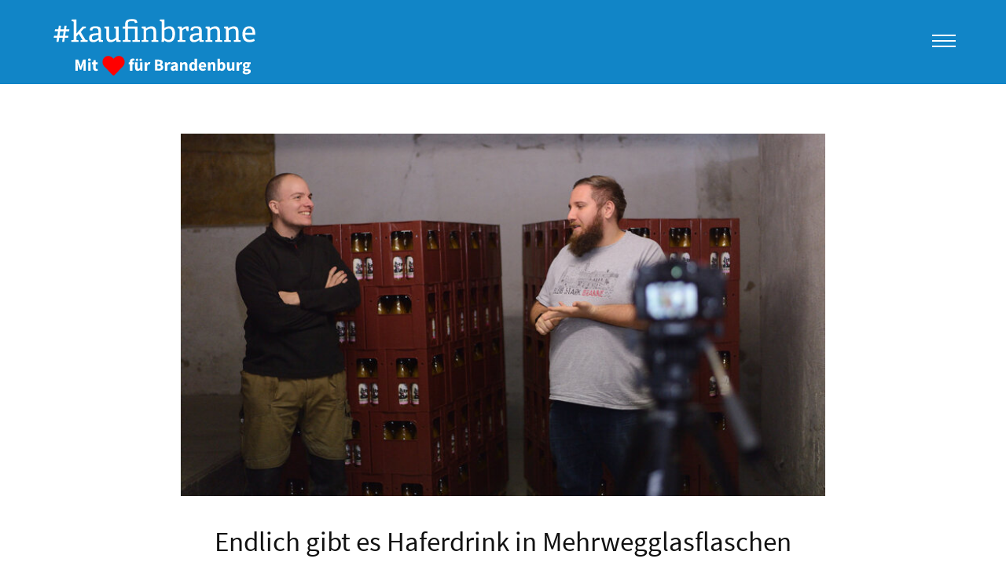

--- FILE ---
content_type: text/html; charset=utf-8
request_url: https://madeinbranne.de/vlog/havelmi/
body_size: 4839
content:
<!DOCTYPE html>
<html lang="de" class="no-js">
<head>
<meta charset="UTF-8" />
<meta name="viewport" content="width=device-width, initial-scale=1.0" />
<title>#madeinbranne - Havelmi</title>
<link rel="stylesheet" media="all" type="text/css" href="/wp-content/themes/custom/tools/swiper-new/css/swiper.min.css" />
<link media="all" type="text/css" href="/wp-content/themes/custom/style-min.css?v=1672083754" rel="stylesheet">
<script src="/wp-content/themes/custom/tools/jquery/jquery-3.5.1.min.js"></script>
<script src="/wp-content/themes/custom/js/common.js?v=1672083753"></script>
<meta name='robots' content='index, follow, max-image-preview:large, max-snippet:-1, max-video-preview:-1' />
<link rel="canonical" href="https://madeinbranne.de/vlog/havelmi/" />
<meta property="og:locale" content="de_DE" />
<meta property="og:type" content="article" />
<meta property="og:title" content="&quot;6 Fragen&quot; der kaufinbranne Talk" />
<meta property="og:description" content="Interviews von unseren tollen, brandenburger Geschäften über Ihre Leidenschaft und ihre Kreativität." />
<meta property="og:url" content="https://madeinbranne.de/vlog/havelmi/" />
<meta property="og:site_name" content="#madeinbranne" />
<meta property="article:modified_time" content="2020-12-20T14:16:09+00:00" />
<meta name="twitter:card" content="summary_large_image" />
<meta name="twitter:label1" content="Geschätzte Lesezeit" />
<meta name="twitter:data1" content="5 Minuten" />
<script type="application/ld+json" class="yoast-schema-graph">{"@context":"https://schema.org","@graph":[{"@type":"WebPage","@id":"https://madeinbranne.de/vlog/havelmi/","url":"https://madeinbranne.de/vlog/havelmi/","name":"#madeinbranne - Havelmi","isPartOf":{"@id":"https://madeinbranne.de/#website"},"datePublished":"2020-12-20T13:51:32+00:00","dateModified":"2020-12-20T14:16:09+00:00","breadcrumb":{"@id":"https://madeinbranne.de/vlog/havelmi/#breadcrumb"},"inLanguage":"de-DE","potentialAction":[{"@type":"ReadAction","target":["https://madeinbranne.de/vlog/havelmi/"]}]},{"@type":"BreadcrumbList","@id":"https://madeinbranne.de/vlog/havelmi/#breadcrumb","itemListElement":[{"@type":"ListItem","position":1,"name":"Vlog","item":"https://madeinbranne.de/vlog/"},{"@type":"ListItem","position":2,"name":"Havelmi"}]},{"@type":"WebSite","@id":"https://madeinbranne.de/#website","url":"https://madeinbranne.de/","name":"#madeinbranne","description":"","potentialAction":[{"@type":"SearchAction","target":{"@type":"EntryPoint","urlTemplate":"https://madeinbranne.de/?s={search_term_string}"},"query-input":"required name=search_term_string"}],"inLanguage":"de-DE"}]}</script>
<link rel='stylesheet' id='classic-theme-styles-css' href='https://madeinbranne.de/wp-includes/css/classic-themes.min.css?ver=1' type='text/css' media='all' />
<script type='text/javascript' src='https://madeinbranne.de/wp-content/plugins/RespImage-master-custom/js/picturefill.min.js' async onload='' id='picturefill-js'></script>
<link rel="icon" href="https://madeinbranne.de/wp-content/uploads/cropped-favicon-320x320.png" sizes="32x32" />
<link rel="icon" href="https://madeinbranne.de/wp-content/uploads/cropped-favicon-320x320.png" sizes="192x192" />
<link rel="apple-touch-icon" href="https://madeinbranne.de/wp-content/uploads/cropped-favicon-320x320.png" />
<meta name="msapplication-TileImage" content="https://madeinbranne.de/wp-content/uploads/cropped-favicon-320x320.png" />
<script>
var gaProperty = 'UA-162068341-1';
var disableStr = 'ga-disable-' + gaProperty;
if (document.cookie.indexOf(disableStr + '=true') > -1) {
window[disableStr] = true;
}
function gaOptout() {
document.cookie = disableStr + '=true; expires=Thu, 31 Dec 2099 23:59:59 UTC; path=/';
window[disableStr] = true;
}
(function(i,s,o,g,r,a,m){i['GoogleAnalyticsObject']=r;i[r]=i[r]||function(){
(i[r].q=i[r].q||[]).push(arguments)},i[r].l=1*new Date();a=s.createElement(o),
m=s.getElementsByTagName(o)[0];a.async=1;a.src=g;m.parentNode.insertBefore(a,m)
})(window,document,'script','//www.google-analytics.com/analytics.js','ga');
ga('create', gaProperty, 'auto');
ga('set', 'anonymizeIp', true);
ga('require', 'displayfeatures');
ga('send', 'pageview');
setTimeout("ga('send', 'event', 'unbounce', '20_sec')", 20000);
</script><script async="async" src="/wp-content/plugins/cache-management-nn/inc/js/lazysizes.js"></script>
</head>
<body class="page-havelmi page-id-1233 templ-standard-page">

<div class="page_wr">

<div class="logo">
<div class="wr0">
<div class="wr1">
<a href="/"><img src="/wp-content/themes/custom/images/logo-white-white.svg" alt="Logo #kaufinbranne" /></a>
</div>
</div>
</div>

<div class="nav_bg"></div>

<div class="navigation">
<div class="wr0">
<div class="wr1">
<div class="nav_icon_wr"></div>
</div>
</div>
</div>

<nav class="site">
<div class="wr0">
<div class="wr1">
<ul>
<li class="first"><a href="/"><span>Home</span></a></li><li><a href="/madeinbranne/"><span>madeinbranne</span></a></li><li><a href="/hoflaeden/"><span>Hofläden</span></a></li><li class="open last"><a href="/vlog/"><span>Vlog</span></a></li>
</ul>
</div>
</div>
</nav>

<main>
<div class="wr">

<div class="gap"></div>
<div class="block text width_large">
<div class="wr0">
<div class="wr1">
<p><img src="data:image/svg+xml,%3Csvg%20xmlns=%22http://www.w3.org/2000/svg%22%20viewBox=%220%200%201280%20720%22%3E%3C/svg%3E" class="lazyload" data-srcset="/wp-content/uploads/havelmi-320x180.jpg 320w, /wp-content/uploads/havelmi-640x360.jpg 640w, /wp-content/uploads/havelmi-800x450.jpg 800w, /wp-content/uploads/havelmi-1280x720.jpg 1280w" data-sizes="(max-width:900px) 90vw, 760px" width="1280" height="720" alt=""></p>
<p> </p>
<h2 class="p1" style="text-align: center;">Endlich gibt es Haferdrink in Mehrwegglasflaschen</h2>
<p style="font-weight: 400;">Die Havelmi Genossenschaft stellt einen konsequent regionalen Bioland-Haferdrink in der Mehrwegglasflasche her. Zusammen mit der Mostmanufaktur Havelland betreibt sie eine Produktionsstätte im kleinen Örtchen Ketzür, 15 Kilometer nördlich von Brandenburg an der Havel. Paavo Günther ist einer der Gründer*innen und geschäftsführender Vorstand der Genossenschaft. Mit ihm haben wir bei winterlichen Temperaturen gesprochen über Regionalität, Bio(land)-Zertifizierung und vegane Katzen. Wo es den Haferdrink zu kaufen gibt, findet ihr auf der Karte unter www.havelmi.org/wo-kaufen. Wenn ihr die Genossenschaft unterstützen und selbst einen Beitrag zu einer enkeltauglichen Ernährung leisten wollt, werdet Genoss*in unter <a href="http://www.havelmi.org/werde-genossin" target="_blank" rel="noopener">www.havelmi.org/werde-genossin</a>.</p>
<p> </p>
<p><iframe loading="lazy" title="&quot;6 Fragen an...&quot; Paavo Günther von Havelmi" width="500" height="281" src="https://www.youtube.com/embed/ZJWHPxATP6Q?feature=oembed" frameborder="0" allow="accelerometer; autoplay; clipboard-write; encrypted-media; gyroscope; picture-in-picture" allowfullscreen></iframe></p>
<p> </p>
<p>Das Miteinander stärken und lokale Netzwerke unterstützen, das ist uns bei der Initiative #kaufinbranne wichtig. Damit Ihr wisst, welche Personen hinter den individuellen Geschäften und jeweiligen Dienstleistungen stehen, möchten wir Euch diese Gesichter etwas näherbringen, Euch von deren Leidenschaft berichten und zeigen, wie sie mit dieser Krisenzeit umgehen. Wir stellen dazu jede Woche "6 Fragen" an unsere Interviewpartner.</p>
</div>
</div>
</div>

<div class="gap"></div>
<div class="block preview_sibling_articles preview_more_articles">
<div class="wr0">
<div class="wr1">
<div class="headline">Weitere Beiträge</div>
<div class="lines">
<div class="line"><a href="/vlog/bellas-herzenssachen/"><span class="image"><img src="data:image/svg+xml,%3Csvg%20xmlns=%22http://www.w3.org/2000/svg%22%20viewBox=%220%200%202560%201647%22%3E%3C/svg%3E" class="lazyload" data-srcset="/wp-content/uploads/bella-vlog-320x206.jpg 320w, /wp-content/uploads/bella-vlog-640x412.jpg 640w, /wp-content/uploads/bella-vlog-800x515.jpg 800w, /wp-content/uploads/bella-vlog-1280x824.jpg 1280w, /wp-content/uploads/bella-vlog-1600x1030.jpg 1600w, /wp-content/uploads/bella-vlog-1920x1236.jpg 1920w, /wp-content/uploads/bella-vlog-2560x1647.jpg 2560w" data-sizes="320px" width="2560" height="1647" alt=""></span><span class="text">Bellas Herzenssachen</span></a></div>
<div class="line"><a href="/vlog/brautmoden-jahn/"><span class="image"><img src="data:image/svg+xml,%3Csvg%20xmlns=%22http://www.w3.org/2000/svg%22%20viewBox=%220%200%201500%201000%22%3E%3C/svg%3E" class="lazyload" data-srcset="/wp-content/uploads/dsc-0326-320x213.jpg 320w, /wp-content/uploads/dsc-0326-640x427.jpg 640w, /wp-content/uploads/dsc-0326-800x533.jpg 800w, /wp-content/uploads/dsc-0326-1280x853.jpg 1280w, /wp-content/uploads/dsc-0326-1500x1000.jpg 1600w" data-sizes="320px" width="1500" height="1000" alt=""></span><span class="text">Brautmoden Jahn</span></a></div>
<div class="line"><a href="/vlog/marvin-zacharias/"><span class="image"><img src="data:image/svg+xml,%3Csvg%20xmlns=%22http://www.w3.org/2000/svg%22%20viewBox=%220%200%201280%20720%22%3E%3C/svg%3E" class="lazyload" data-srcset="/wp-content/uploads/dsc-0450-01-320x180.jpg 320w, /wp-content/uploads/dsc-0450-01-640x360.jpg 640w, /wp-content/uploads/dsc-0450-01-800x450.jpg 800w, /wp-content/uploads/dsc-0450-01-1280x720.jpg 1280w" data-sizes="320px" width="1280" height="720" alt=""></span><span class="text">Marvin Zacharias Möbeldesign</span></a></div>
<div class="line"><a href="/vlog/seifenmanufaktur-sauberkunst/"><span class="image"><img src="data:image/svg+xml,%3Csvg%20xmlns=%22http://www.w3.org/2000/svg%22%20viewBox=%220%200%201500%20844%22%3E%3C/svg%3E" class="lazyload" data-srcset="/wp-content/uploads/sauberkunst-320x180.jpg 320w, /wp-content/uploads/sauberkunst-640x360.jpg 640w, /wp-content/uploads/sauberkunst-800x450.jpg 800w, /wp-content/uploads/sauberkunst-1280x720.jpg 1280w, /wp-content/uploads/sauberkunst-1500x844.jpg 1600w" data-sizes="320px" width="1500" height="844" alt=""></span><span class="text">Seifenmanufaktur SauberKunst</span></a></div>
<div class="line"><a href="/vlog/b%e1%a5%b1r%e1%a5%99fsfoerd%e1%a5%b1r%e1%a5%99%e1%a5%92gs%e1%a5%95%e1%a5%b1rk/"><span class="image"><img src="data:image/svg+xml,%3Csvg%20xmlns=%22http://www.w3.org/2000/svg%22%20viewBox=%220%200%201280%20720%22%3E%3C/svg%3E" class="lazyload" data-srcset="/wp-content/uploads/brfsfordrgsrk-320x180.jpg 320w, /wp-content/uploads/brfsfordrgsrk-640x360.jpg 640w, /wp-content/uploads/brfsfordrgsrk-800x450.jpg 800w, /wp-content/uploads/brfsfordrgsrk-1280x720.jpg 1280w" data-sizes="320px" width="1280" height="720" alt=""></span><span class="text">Bᥱrᥙfsfördᥱrᥙᥒgsᥕᥱrk</span></a></div>
<div class="line"><a href="/vlog/fuer-alle-laden/"><span class="image"><img src="data:image/svg+xml,%3Csvg%20xmlns=%22http://www.w3.org/2000/svg%22%20viewBox=%220%200%201280%20720%22%3E%3C/svg%3E" class="lazyload" data-srcset="/wp-content/uploads/fueralleladen-320x180.jpg 320w, /wp-content/uploads/fueralleladen-640x360.jpg 640w, /wp-content/uploads/fueralleladen-800x450.jpg 800w, /wp-content/uploads/fueralleladen-1280x720.jpg 1280w" data-sizes="320px" width="1280" height="720" alt=""></span><span class="text">Für alle Laden</span></a></div>
<div class="line"><a href="/vlog/ferienwohungen-zur-moeweninsel/"><span class="image"><img src="data:image/svg+xml,%3Csvg%20xmlns=%22http://www.w3.org/2000/svg%22%20viewBox=%220%200%201280%20720%22%3E%3C/svg%3E" class="lazyload" data-srcset="/wp-content/uploads/dsc-1147-320x180.jpg 320w, /wp-content/uploads/dsc-1147-640x360.jpg 640w, /wp-content/uploads/dsc-1147-800x450.jpg 800w, /wp-content/uploads/dsc-1147-1280x720.jpg 1280w" data-sizes="320px" width="1280" height="720" alt=""></span><span class="text">Ferienwohungen zur Möweninsel</span></a></div>
<div class="line"><a href="/vlog/urban-luig/"><span class="image"><img src="data:image/svg+xml,%3Csvg%20xmlns=%22http://www.w3.org/2000/svg%22%20viewBox=%220%200%201600%20900%22%3E%3C/svg%3E" class="lazyload" data-srcset="/wp-content/uploads/urban-portrait-320x180.jpg 320w, /wp-content/uploads/urban-portrait-640x360.jpg 640w, /wp-content/uploads/urban-portrait-800x450.jpg 800w, /wp-content/uploads/urban-portrait-1280x720.jpg 1280w, /wp-content/uploads/urban-portrait-1600x900.jpg 1600w" data-sizes="320px" width="1600" height="900" alt=""></span><span class="text">Urban Luig</span></a></div>
<div class="line"><a href="/vlog/never-enough-streetstore/"><span class="image"><img src="data:image/svg+xml,%3Csvg%20xmlns=%22http://www.w3.org/2000/svg%22%20viewBox=%220%200%201600%20900%22%3E%3C/svg%3E" class="lazyload" data-srcset="/wp-content/uploads/dsc-1710-01-320x180.jpg 320w, /wp-content/uploads/dsc-1710-01-640x360.jpg 640w, /wp-content/uploads/dsc-1710-01-800x450.jpg 800w, /wp-content/uploads/dsc-1710-01-1280x720.jpg 1280w, /wp-content/uploads/dsc-1710-01-1600x900.jpg 1600w" data-sizes="320px" width="1600" height="900" alt=""></span><span class="text">Never Enough Streetstore</span></a></div>
<div class="line"><a href="/vlog/alles-kaese/"><span class="image"><img src="data:image/svg+xml,%3Csvg%20xmlns=%22http://www.w3.org/2000/svg%22%20viewBox=%220%200%201500%201000%22%3E%3C/svg%3E" class="lazyload" data-srcset="/wp-content/uploads/dsc-0766-320x213.jpg 320w, /wp-content/uploads/dsc-0766-640x427.jpg 640w, /wp-content/uploads/dsc-0766-800x533.jpg 800w, /wp-content/uploads/dsc-0766-1280x853.jpg 1280w, /wp-content/uploads/dsc-0766-1500x1000.jpg 1600w" data-sizes="320px" width="1500" height="1000" alt=""></span><span class="text">Alles Käse</span></a></div>
<div class="line"><a href="/vlog/hobby-bach/"><span class="image"><img src="data:image/svg+xml,%3Csvg%20xmlns=%22http://www.w3.org/2000/svg%22%20viewBox=%220%200%201778%201000%22%3E%3C/svg%3E" class="lazyload" data-srcset="/wp-content/uploads/dsc-0385-320x180.jpg 320w, /wp-content/uploads/dsc-0385-640x360.jpg 640w, /wp-content/uploads/dsc-0385-800x450.jpg 800w, /wp-content/uploads/dsc-0385-1280x720.jpg 1280w, /wp-content/uploads/dsc-0385-1600x900.jpg 1600w, /wp-content/uploads/dsc-0385-1778x1000.jpg 1920w" data-sizes="320px" width="1778" height="1000" alt=""></span><span class="text">Hobby Bach</span></a></div>
<div class="line"><a href="/vlog/wassersportzentrum-alte-feuerwache-de/"><span class="image"><img src="data:image/svg+xml,%3Csvg%20xmlns=%22http://www.w3.org/2000/svg%22%20viewBox=%220%200%201500%20844%22%3E%3C/svg%3E" class="lazyload" data-srcset="/wp-content/uploads/alte-feuerwache-320x180.jpg 320w, /wp-content/uploads/alte-feuerwache-640x360.jpg 640w, /wp-content/uploads/alte-feuerwache-800x450.jpg 800w, /wp-content/uploads/alte-feuerwache-1280x720.jpg 1280w, /wp-content/uploads/alte-feuerwache-1500x844.jpg 1600w" data-sizes="320px" width="1500" height="844" alt=""></span><span class="text">Wassersportzentrum Alte Feuerwache</span></a></div>
<div class="line"><a href="/vlog/tonica-keramik/"><span class="image"><img src="data:image/svg+xml,%3Csvg%20xmlns=%22http://www.w3.org/2000/svg%22%20viewBox=%220%200%201500%20844%22%3E%3C/svg%3E" class="lazyload" data-srcset="/wp-content/uploads/tonica-produkte-320x180.jpg 320w, /wp-content/uploads/tonica-produkte-640x360.jpg 640w, /wp-content/uploads/tonica-produkte-800x450.jpg 800w, /wp-content/uploads/tonica-produkte-1280x720.jpg 1280w, /wp-content/uploads/tonica-produkte-1500x844.jpg 1600w" data-sizes="320px" width="1500" height="844" alt=""></span><span class="text">Tonica Keramik</span></a></div>
<div class="line"><a href="/vlog/der-tropenhimmel-vom-taraxacum/"><span class="image"><img src="data:image/svg+xml,%3Csvg%20xmlns=%22http://www.w3.org/2000/svg%22%20viewBox=%220%200%201500%20844%22%3E%3C/svg%3E" class="lazyload" data-srcset="/wp-content/uploads/taraxacum-1-320x180.jpg 320w, /wp-content/uploads/taraxacum-1-640x360.jpg 640w, /wp-content/uploads/taraxacum-1-800x450.jpg 800w, /wp-content/uploads/taraxacum-1-1280x720.jpg 1280w, /wp-content/uploads/taraxacum-1-1500x844.jpg 1600w" data-sizes="320px" width="1500" height="844" alt=""></span><span class="text">Der Tropenhimmel vom Taraxacum</span></a></div>

</div>
</div>
</div>
</div>

<div class="gap"></div>
<div class="block line">
<div class="wr0">
<div class="wr1">
<div></div>
</div>
</div>
</div>

<div class="gap"></div>
<div class="block universal_4cols">
<div class="wr0">
<div class="wr1">
<div class="col_1">
<p><a href="https://linktr.ee/lichtfresser" target="_blank" rel="noopener noreferrer"><img src="data:image/svg+xml,%3Csvg%20xmlns=%22http://www.w3.org/2000/svg%22%20viewBox=%220%200%201600%201600%22%3E%3C/svg%3E" class="lazyload" data-srcset="/wp-content/uploads/lf-320x320.jpeg 320w, /wp-content/uploads/lf-640x640.jpeg 640w, /wp-content/uploads/lf-800x800.jpeg 800w, /wp-content/uploads/lf-1280x1280.jpeg 1280w, /wp-content/uploads/lf-1600x1600.jpeg 1600w" data-sizes="(max-width:667px) 83vw, (max-width:900px) 40vw, (max-width:1280px) 22.75vw, 292px" width="1600" height="1600" alt=""></a></p></div>
<div class="col_2">
<p><a href="https://marvinzinke.de/" target="_blank" rel="noopener noreferrer"><img src="data:image/svg+xml,%3Csvg%20xmlns=%22http://www.w3.org/2000/svg%22%20viewBox=%220%200%20600%20600%22%3E%3C/svg%3E" class="lazyload" data-srcset="/wp-content/uploads/600x600-320x320.png 320w, /wp-content/uploads/600x600-600x600.png 640w" data-sizes="(max-width:667px) 83vw, (max-width:900px) 40vw, (max-width:1280px) 22.75vw, 292px" width="600" height="600" alt=""></a></p></div>
<div class="col_3">
<p><a href="https://fotostudio-katikrueger.de/" target="_blank" rel="noopener noreferrer"><img src="data:image/svg+xml,%3Csvg%20xmlns=%22http://www.w3.org/2000/svg%22%20viewBox=%220%200%20454%20216%22%3E%3C/svg%3E" class="lazyload" data-srcset="/wp-content/uploads/bildschirmfoto-2020-03-26-um-153316-320x152.png 320w, /wp-content/uploads/bildschirmfoto-2020-03-26-um-153316-454x216.png 640w" data-sizes="(max-width:667px) 83vw, (max-width:900px) 40vw, (max-width:1280px) 22.75vw, 292px" width="454" height="216" alt=""></a></p></div>
<div class="col_4">
<p><a href="https://www.instagram.com/tobias_borchers/" target="_blank" rel="noopener noreferrer"><img src="data:image/svg+xml,%3Csvg%20xmlns=%22http://www.w3.org/2000/svg%22%20viewBox=%220%200%201188%201108%22%3E%3C/svg%3E" class="lazyload" data-srcset="/wp-content/uploads/bildschirmfoto-2020-10-30-um-083909-320x298.png 320w, /wp-content/uploads/bildschirmfoto-2020-10-30-um-083909-640x597.png 640w, /wp-content/uploads/bildschirmfoto-2020-10-30-um-083909-800x746.png 800w, /wp-content/uploads/bildschirmfoto-2020-10-30-um-083909-1188x1108.png 1280w" data-sizes="(max-width:667px) 83vw, (max-width:900px) 40vw, (max-width:1280px) 22.75vw, 292px" width="1188" height="1108" alt=""></a></p></div>
</div>
</div>
</div>

<div class="gap"></div>
<div class="block line">
<div class="wr0">
<div class="wr1">
<div></div>
</div>
</div>
</div>

<div class="bottom_gap desk_large mobile_large"></div>

</div>
</main>

<div class="block footer">
<div class="wr0">
<div class="wr1">
<div class="col_1">
<p><img src="/wp-content/themes/custom/images/logo-white-white.svg" alt="Logo #kaufinbranne" /></p>
</div>
<div class="col_2">
<p><a href="/impressum-datenschutz/">Impressum</a>  |  <a href="/impressum-datenschutz/#datenschutz">Datenschutz</a></p></div>
</div>
</div>
</div>

</div>

<script src="/wp-content/themes/custom/tools/swiper-new/js/swiper.js"></script>

<div class="cookie_policy">Diese Website benutzt Cookies. Wenn Sie die Website weiter nutzen, stimmen sie der Verwendung von Cookies zu.<span>Okay</span><a href="/impressum-datenschutz/#datenschutz">Mehr Infos</a></div>
</body>
</html>

--- FILE ---
content_type: text/css
request_url: https://madeinbranne.de/wp-content/themes/custom/style-min.css?v=1672083754
body_size: 4977
content:
@font-face{font-family:'Source Sans Pro';font-style:normal;font-weight:400;src:local("Source Sans Pro Regular"),local("SourceSansPro-Regular"),url("fonts/source-sans-pro-v13-latin-regular.woff2") format("woff2"),url("fonts/source-sans-pro-v13-latin-regular.woff") format("woff")}@font-face{font-family:'Source Sans Pro';font-style:italic;font-weight:400;src:local("Source Sans Pro Italic"),local("SourceSansPro-Italic"),url("fonts/source-sans-pro-v13-latin-italic.woff2") format("woff2"),url("fonts/source-sans-pro-v13-latin-italic.woff") format("woff")}@font-face{font-family:'Source Sans Pro';font-style:normal;font-weight:600;src:local("Source Sans Pro SemiBold"),local("SourceSansPro-SemiBold"),url("fonts/source-sans-pro-v13-latin-600.woff2") format("woff2"),url("fonts/source-sans-pro-v13-latin-600.woff") format("woff")}html,body,div,span,applet,object,iframe,h1,h2,h3,h4,h5,h6,p,blockquote,pre,a,abbr,acronym,address,big,cite,code,del,dfn,em,img,ins,kbd,q,s,samp,small,strike,strong,sub,sup,tt,var,b,u,i,center,dl,dt,dd,ol,ul,li,fieldset,form,label,legend,table,caption,tbody,tfoot,thead,tr,th,td,article,aside,canvas,details,embed,figure,figcaption,footer,header,hgroup,menu,nav,output,ruby,section,summary,time,mark,audio,video{margin:0;padding:0;border:0;vertical-align:baseline;font:inherit;font-size:100%}article,aside,details,figcaption,figure,footer,header,hgroup,menu,nav,section{display:block}blockquote,q{quotes:none}blockquote:before,blockquote:after,q:before,q:after{content:'';content:none}table{border-spacing:0;border-collapse:collapse}textarea{overflow:auto;padding:10px;vertical-align:top;width:98%}button,input,select,textarea{font-size:100%;margin:0;vertical-align:baseline}button,input{line-height:normal}button,html input[type="button"],input[type="reset"],input[type="submit"]{border:none;border-radius:0;background:#ccc;color:rgba(0,0,0,0.8);cursor:pointer;-webkit-appearance:button;font-size:inherit;line-height:1;padding:.5rem 1rem}button:hover,html input[type="button"]:hover,input[type="reset"]:hover,input[type="submit"]:hover{-webkit-box-shadow:0 0 3px rgba(0,0,0,0.5);-moz-box-shadow:0 0 3px rgba(0,0,0,0.5);box-shadow:0 0 3px rgba(0,0,0,0.5)}button:focus,html input[type="button"]:focus,input[type="reset"]:focus,input[type="submit"]:focus,button:active,html input[type="button"]:active,input[type="reset"]:active,input[type="submit"]:active{-webkit-box-shadow:0 0 3px rgba(0,0,0,0.5);-moz-box-shadow:0 0 3px rgba(0,0,0,0.5);box-shadow:0 0 3px rgba(0,0,0,0.5)}input[type="checkbox"],input[type="radio"]{box-sizing:border-box;padding:0}input[type="search"]{-webkit-appearance:textfield;-moz-box-sizing:content-box;-webkit-box-sizing:content-box;box-sizing:content-box}input[type="search"]::-webkit-search-decoration{-webkit-appearance:none}ul,ol{list-style-type:disc;list-style-position:outside;padding-left:3rem}sup{vertical-align:baseline}sub{vertical-align:baseline}a{color:inherit}main{display:block}svg:not(:root){overflow:hidden}html{font:62.5% Arial, sans-serif;clear:both;-webkit-text-size-adjust:100%;-ms-text-size-adjust:100%}html.js{margin:0 !important}body{font:1.6em / 1.37 Arial, sans-serif;color:#111;overflow-x:hidden}strong,b{font-family:'Source Sans Pro', Arial, sans-serif;font-weight:600}em,i{font-style:italic}a{outline:none !important;text-decoration-color:#888}img{display:block;width:100%;height:auto}.page_wr{position:relative;z-index:1;box-sizing:border-box;min-height:100vh}.logo{position:fixed;top:0;left:0;right:0;z-index:31;-webkit-tap-highlight-color:transparent;-webkit-touch-callout:none;-webkit-user-select:none;-khtml-user-select:none;-moz-user-select:none;-ms-user-select:none;user-select:none}.logo>.wr0{max-width:1280px;margin:0 auto}.logo>.wr0>.wr1{padding:0 5% 0;height:0}.logo>.wr0>.wr1>a{position:relative;top:2rem;display:block;width:26.5rem}@media only screen and (max-width: 667px){.logo>.wr0>.wr1>a{top:1.5rem;width:16.0rem}}.nav_bg{position:fixed;top:0;left:0;right:0;z-index:27;height:10.7rem;background:#1185c7}@media only screen and (max-width: 667px){.nav_bg{height:7.0rem}}.navigation{position:fixed;top:4.4rem;left:0;right:0;z-index:30;-webkit-tap-highlight-color:transparent;-webkit-touch-callout:none;-webkit-user-select:none;-khtml-user-select:none;-moz-user-select:none;-ms-user-select:none;user-select:none}.navigation>.wr0{max-width:1280px;margin:0 auto}.navigation>.wr0>.wr1{padding:0 5%}.navigation>.wr0>.wr1>.nav_icon_wr{position:relative;-webkit-tap-highlight-color:transparent}.navigation>.wr0>.wr1>.nav_icon_wr>.nav_icon{position:absolute;right:0;top:0;z-index:1;width:3rem;height:10px;margin:0 auto;-webkit-transform:rotate(0deg);transform:rotate(0deg);-webkit-transition:transform 0.5s ease-in-out;transition:transform 0.5s ease-in-out}.navigation>.wr0>.wr1>.nav_icon_wr>.nav_icon span{position:absolute;left:0;display:block;height:2px;width:100%;background:#fff;opacity:1;-webkit-transform:rotate(0deg);transform:rotate(0deg);-webkit-transition:all 0.25s ease-in-out;transition:all 0.25s ease-in-out}.navigation>.wr0>.wr1>.nav_icon_wr>.nav_icon span:nth-of-type(1){top:0}.navigation>.wr0>.wr1>.nav_icon_wr>.nav_icon span:nth-of-type(2),.navigation>.wr0>.wr1>.nav_icon_wr>.nav_icon span:nth-of-type(3){top:7px}.navigation>.wr0>.wr1>.nav_icon_wr>.nav_icon span:nth-of-type(4){top:14px}.navigation>.wr0>.wr1>.nav_icon_wr>.nav_icon.open span{background:#fff}.navigation>.wr0>.wr1>.nav_icon_wr>.nav_icon.open span:nth-of-type(1){top:7px;width:0%;left:50%}.navigation>.wr0>.wr1>.nav_icon_wr>.nav_icon.open span:nth-of-type(2){-webkit-transform:rotate(45deg);transform:rotate(45deg)}.navigation>.wr0>.wr1>.nav_icon_wr>.nav_icon.open span:nth-of-type(3){-webkit-transform:rotate(-45deg);transform:rotate(-45deg)}.navigation>.wr0>.wr1>.nav_icon_wr>.nav_icon.open span:nth-of-type(4){top:7px;width:0;left:50%}.navigation>.wr0>.wr1>.nav_icon_wr>.nav_icon_button{position:absolute;right:-2rem;top:-2rem;z-index:2;width:7rem;height:5.5rem;cursor:pointer}@media only screen and (max-width: 667px){.navigation{top:2.7rem}.navigation>.wr0>.wr1{padding:0 6%}}nav.site{position:fixed;top:0;bottom:-60px;right:-101%;left:auto;z-index:29;-webkit-tap-highlight-color:transparent;-webkit-touch-callout:none;-webkit-user-select:none;-khtml-user-select:none;-moz-user-select:none;-ms-user-select:none;user-select:none;background:#1185c7}nav.site>.wr0>.wr1>ul{font-family:'Source Sans Pro', Arial, sans-serif;font-size:1.8rem;line-height:1.2;letter-spacing:.055em;text-transform:uppercase;color:#fff;list-style:none;padding:10.7rem 4rem 0 4rem;margin:0}nav.site>.wr0>.wr1>ul>li{display:block;padding:.5rem 0}nav.site>.wr0>.wr1>ul>li>a{display:block;padding:1rem 3rem 1rem 3rem;text-decoration:none}nav.site>.wr0>.wr1>ul>li.open>a,nav.site>.wr0>.wr1>ul>li.selected>a{font-size:2.2rem;font-weight:600}@media only screen and (max-width: 667px){nav.site>.wr0>.wr1>ul{font-size:1.6rem;padding:8.0rem 1rem 0 1rem}nav.site>.wr0>.wr1>ul>li>a{display:block;padding:.8rem 2rem .8rem 2rem;text-decoration:none}nav.site>.wr0>.wr1>ul>li.open>a,nav.site>.wr0>.wr1>ul>li.selected>a{font-size:2.0rem}}.menu_screen{position:fixed;left:-1px;top:-1px;right:-1px;bottom:-1px;z-index:26;display:none;background:rgba(0,0,0,0.3)}main{position:relative;z-index:1;box-sizing:border-box;-webkit-tap-highlight-color:transparent;font-family:'Source Sans Pro', Arial, sans-serif;font-size:1.9rem;line-height:1.47;padding-top:10.7rem;-webkit-hyphens:auto;-ms-hyphens:auto;hyphens:auto}main>.wr{position:relative;left:0}@media only screen and (max-width: 667px){main{font-size:1.6rem;padding-top:7.0rem}}main:after{display:table;content:'';clear:both}main *{overflow-wrap:break-word;word-wrap:break-all}main h1,main h2,main h3,main h4,main h5,main h6{-webkit-hyphens:none;-ms-hyphens:none;hyphens:none;font-weight:normal}@media only screen and (max-width: 667px){main h1,main h2,main h3,main h4,main h5,main h6{-webkit-hyphens:auto;-ms-hyphens:auto;hyphens:auto}}main h1{font-family:'Source Sans Pro', Arial, sans-serif;font-size:4.0rem;margin:0 0 2rem;line-height:1.2}main h1>a{text-decoration:none}@media only screen and (max-width: 667px){main h1{font-size:3.4rem;line-height:1.1;margin:0 0 5%}}main h1:last-child{margin:0}main h2{font-family:'Source Sans Pro', Arial, sans-serif;font-size:3.5rem;margin:0 0 2rem;line-height:1.2}@media only screen and (max-width: 667px){main h2{font-size:2.7rem;margin:0 0 4%;line-height:1.1}}main h2:last-child{margin:0}main h3{font-family:'Source Sans Pro', Arial, sans-serif;font-size:3.0rem;margin:0 0 1rem;line-height:1.2}@media only screen and (max-width: 667px){main h3{font-size:2.3rem;margin:0 0 3%;line-height:1.1}}main h3:last-child{margin:0}main h4{font-family:'Source Sans Pro', Arial, sans-serif;font-size:2.6rem;margin:0 0 1rem;line-height:1.2}@media only screen and (max-width: 667px){main h4{font-size:2.3rem;margin:0 0 3%;line-height:1.1}}main h4:last-child{margin:0}main ul{list-style:none;padding:.4rem 0 0}main ul li{position:relative;padding-left:1em;padding-bottom:1rem}main ul li:before{position:absolute;top:.18em;left:0;content:"•";font-size:80%}.gap,.bottom_gap{max-width:1280px}.gap:before,.bottom_gap:before{display:block;content:'';padding-top:5%}@media only screen and (min-width: 851px){.gap.desk_small:before,.bottom_gap.desk_small:before{padding-top:3.3rem}.gap.desk_large:before,.bottom_gap.desk_large:before{padding-top:7.5%}.gap.desk_no:before,.bottom_gap.desk_no:before{padding-top:0}}@media only screen and (max-width: 850px){.gap.mobile_small:before,.bottom_gap.mobile_small:before{padding-top:3.3rem}.gap.mobile_large:before,.bottom_gap.mobile_large:before{padding-top:7.5%}.gap.mobile_no:before,.bottom_gap.mobile_no:before{padding-top:0}}@media only screen and (max-width: 667px){.gap:before,.bottom_gap:before{padding-top:8%}.gap.mobile_small:before,.bottom_gap.mobile_small:before{padding-top:2.6rem}.gap.mobile_large:before,.bottom_gap.mobile_large:before{padding-top:3.3rem}.gap.mobile_no:before,.bottom_gap.mobile_no:before{padding-top:0}}.container{position:relative;z-index:1;box-sizing:border-box;margin:-1px auto 0;overflow:hidden}.container>.wr0{box-sizing:border-box;max-width:1280px;margin:0 auto}.container.bg_color{z-index:2;overflow:visible}.container.bg_color>.wr0>.wr1{padding-top:5%;padding-bottom:5%}.container.top_padding_no>.wr0>.wr1{padding-top:0 !important}.container.bottom_padding_no>.wr0>.wr1{padding-bottom:0 !important}@media only screen and (min-width: 851px){.container.top_padding_desk_small>.wr0>.wr1{padding-top:3.3rem}.container.top_padding_desk_large>.wr0>.wr1{padding-top:7.5%}.container.bottom_padding_desk_small>.wr0>.wr1{padding-bottom:3.3rem}.container.bottom_padding_desk_large>.wr0>.wr1{padding-bottom:7.5%}.container.top_padding_desk_no>.wr0>.wr1{padding-top:0}.container.bottom_padding_desk_no>.wr0>.wr1{padding-bottom:0}}@media only screen and (max-width: 850px){.container.top_padding_mobile_large>.wr0>.wr1{padding-top:7.5%}.container.top_padding_mobile_small>.wr0>.wr1{padding-top:3.3rem}.container.bottom_padding_mobile_large>.wr0>.wr1{padding-bottom:7.5%}.container.bottom_padding_mobile_small>.wr0>.wr1{padding-bottom:3.3rem}.container.top_padding_mobile_no>.wr0>.wr1{padding-top:0}.container.bottom_padding_mobile_no>.wr0>.wr1{padding-bottom:0}}@media only screen and (max-width: 667px){.container.bg_color>.wr0>.wr1{padding-bottom:8%;padding-top:8%}.container.top_padding_mobile_large>.wr0>.wr1{padding-top:3.3rem}.container.top_padding_mobile_small>.wr0>.wr1{padding-top:2.6rem}.container.bottom_padding_mobile_large>.wr0>.wr1{padding-bottom:3.3rem}.container.bottom_padding_mobile_small>.wr0>.wr1{padding-bottom:2.6rem}.container.top_padding_mobile_no>.wr0>.wr1{padding-top:0}.container.bottom_padding_mobile_no>.wr0>.wr1{padding-bottom:0}}@media only screen and (min-width: 851px){.container.desk_no{display:none !important}}@media only screen and (max-width: 850px){.container.mobile_no{display:none !important}}@media only screen and (max-width: 667px){.container{width:100%}.container>.wr0{max-width:none}}.block{position:relative;z-index:1;box-sizing:border-box;margin:-1px auto 0;padding-bottom:1px}.block>.wr0{box-sizing:border-box;max-width:1280px;margin:0 auto}.block>.wr0>.wr1{padding:0 5%}.block.bg_color{z-index:2;overflow:visible}.block.bg_color>.wr0>.wr1{padding-top:5%;padding-bottom:5%}.block.top_padding_no>.wr0>.wr1{padding-top:0 !important}.block.bottom_padding_no>.wr0>.wr1{padding-bottom:0 !important}@media only screen and (min-width: 851px){.block.top_padding_desk_small>.wr0>.wr1{padding-top:3.3rem}.block.top_padding_desk_large>.wr0>.wr1{padding-top:7.5%}.block.bottom_padding_desk_small>.wr0>.wr1{padding-bottom:3.3rem}.block.bottom_padding_desk_large>.wr0>.wr1{padding-bottom:7.5%}.block.top_padding_desk_no>.wr0>.wr1{padding-top:0}.block.bottom_padding_desk_no>.wr0>.wr1{padding-bottom:0}}@media only screen and (max-width: 850px){.block.top_padding_mobile_large>.wr0>.wr1{padding-top:7.5%}.block.top_padding_mobile_small>.wr0>.wr1{padding-top:3.3rem}.block.bottom_padding_mobile_large>.wr0>.wr1{padding-bottom:7.5%}.block.bottom_padding_mobile_small>.wr0>.wr1{padding-bottom:3.3rem}.block.top_padding_mobile_no>.wr0>.wr1{padding-top:0}.block.bottom_padding_mobile_no>.wr0>.wr1{padding-bottom:0}}@media only screen and (max-width: 667px){.block.bg_color>.wr0>.wr1{padding-bottom:8%;padding-top:8%}.block.top_padding_mobile_large>.wr0>.wr1{padding-top:3.3rem}.block.top_padding_mobile_small>.wr0>.wr1{padding-top:2.6rem}.block.bottom_padding_mobile_large>.wr0>.wr1{padding-bottom:3.3rem}.block.bottom_padding_mobile_small>.wr0>.wr1{padding-bottom:2.6rem}.block.top_padding_mobile_no>.wr0>.wr1{padding-top:0}.block.bottom_padding_mobile_no>.wr0>.wr1{padding-bottom:0}}@media only screen and (min-width: 851px){.block.desk_no{display:none !important}}@media only screen and (max-width: 850px){.block.mobile_no{display:none !important}}.block.full_width{z-index:2}.block.full_width>.wr0{max-width:none}.block.within_container>.wr0{margin:0 auto;max-width:none}@media only screen and (max-width: 667px){.block{width:100%;padding:0 0 1px 0}.block>.wr0{max-width:none}}@media only screen and (max-width: 850px){.block .sc_nur_desktop{display:none}}@media only screen and (min-width: 851px){.block .sc_nur_mobil{display:none}}.block .sc_text_klein{font-size:1.4rem}.block .line_h{display:block;padding:2rem 0}.block .line_h:before{display:block;content:'';height:1px;background:#000}.block.bg_blue{background:#1185c7}.block.bg_gray{background:#ededf7}.block .toggle_detail{position:relative;box-sizing:border-box;display:block;padding-top:4.5rem;text-align:center;overflow:visible !important}.block .toggle_detail.fade:before{position:absolute;bottom:100%;left:0;right:0;width:100%;height:10rem;display:block;content:'';background:-webkit-linear-gradient(0deg, #fff, rgba(255,255,255,0));background:linear-gradient(0deg, #fff, rgba(255,255,255,0));-webkit-transition:height 0.4s linear;transition:height 0.4s linear}.block .toggle_detail>.show_more,.block .toggle_detail>.show_less{display:inline-block;opacity:1;font-weight:bold;padding:1rem 3rem;border:1px solid #111;border-radius:2.6rem;cursor:pointer;color:#111 !important;-webkit-tap-highlight-color:transparent;-webkit-touch-callout:none;-webkit-user-select:none;-khtml-user-select:none;-moz-user-select:none;-ms-user-select:none;user-select:none}.block .toggle_detail>.show_less{display:none;opacity:0}.block .toggle_detail.fade.open:before{height:0}.block .toggle_detail.bg_black>.show_more,.block .toggle_detail.bg_black>.show_less{border:1px solid #000;background:#000;color:#fff}@media only screen and (min-width: 668px){.block .toggle_detail.mobile{display:none !important}}.block .detail{padding:1px 0}.block .detail>div{display:none}@media only screen and (min-width: 668px){.block .detail.mobile{padding:0}.block .detail.mobile>div{display:block !important}}.block{position:relative;z-index:1}.block.text>.wr0>.wr1{max-width:76rem;margin:0 auto}.block.text>.wr0>.wr1 img{display:inline-block;width:100%;height:auto;vertical-align:middle;margin-bottom:1rem}.block.text>.wr0>.wr1 iframe{display:block;max-width:100%;margin:0 auto}.block.text.width_large>.wr0>.wr1{max-width:82rem}.block.text.width_max>.wr0>.wr1{max-width:none}@media only screen and (max-width: 667px){.block.text>.wr0>.wr1{padding-left:6%;padding-right:6%}}.block.aligned_2cols>.wr0>.wr1{position:relative}.block.aligned_2cols>.wr0>.wr1>.wr{box-sizing:border-box;display:table;width:100%}.block.aligned_2cols>.wr0>.wr1>.wr>div{display:table-cell;vertical-align:top;box-sizing:border-box}.block.aligned_2cols>.wr0>.wr1>.wr>div img{display:block;width:100%;height:auto;margin-top:5px;margin-bottom:1rem}.block.aligned_2cols>.wr0>.wr1>.wr>div h1:first-child{margin-top:-7px}.block.aligned_2cols>.wr0>.wr1>.wr>div h2:first-child{margin-top:-4px}.block.aligned_2cols>.wr0>.wr1>.wr>div>.image_alt{display:none}.block.aligned_2cols>.wr0>.wr1>.wr>div.col_0_mobile{display:none}.block.aligned_2cols>.wr0>.wr1>.wr>div.col_1{padding:0 1.66667% 0 0}.block.aligned_2cols>.wr0>.wr1>.wr>div.col_2{padding:0 0 0 1.66667%}@media only screen and (max-width: 850px){.block.aligned_2cols>.wr0>.wr1>.wr{display:block}.block.aligned_2cols>.wr0>.wr1>.wr>div{display:block;width:100% !important;padding:0 !important}.block.aligned_2cols>.wr0>.wr1>.wr>div>.image_default{display:none}.block.aligned_2cols>.wr0>.wr1>.wr>div>.image_alt{display:block}.block.aligned_2cols>.wr0>.wr1>.wr>div img{margin:0 auto !important}.block.aligned_2cols>.wr0>.wr1>.wr>div h1:first-child{margin-top:0}.block.aligned_2cols>.wr0>.wr1>.wr>div h2:first-child{margin-top:0}.block.aligned_2cols>.wr0>.wr1>.wr>div.col_2{padding:5.55556% 0 0 !important}.block.aligned_2cols>.wr0>.wr1>.wr>div.col_1.empty+.col_2,.block.aligned_2cols>.wr0>.wr1>.wr>div.col_2.empty{padding-top:0 !important}.block.aligned_2cols.swap_position_mobile>.wr0>.wr1>.wr>div.col_0_mobile{display:block}.block.aligned_2cols.swap_position_mobile>.wr0>.wr1>.wr>div.col_1{padding:5.55556% 0 0 !important}.block.aligned_2cols.swap_position_mobile>.wr0>.wr1>.wr>div.col_2{display:none}.block.aligned_2cols.col_2_mobile_no_padding>.wr0>.wr1>.wr{display:block}.block.aligned_2cols.col_2_mobile_no_padding>.wr0>.wr1>.wr>div.col_2{padding-top:0 !important}}@media only screen and (max-width: 667px){.block.aligned_2cols>.wr0>.wr1{padding-left:6%;padding-right:6%}.block.aligned_2cols>.wr0>.wr1>.wr>div.col_2{padding:9.09091% 0 0 !important}.block.aligned_2cols.swap_position_mobile>.wr0>.wr1{padding-left:6%;padding-right:6%}.block.aligned_2cols.swap_position_mobile>.wr0>.wr1>.wr>div.col_1{padding:9.09091% 0 0 !important}}.block.universal_3cols>.wr0>.wr1{padding-left:3.5%;padding-right:3.5%}.block.universal_3cols>.wr0>.wr1:after{display:table;content:'';clear:both}.block.universal_3cols>.wr0>.wr1>div{float:left;box-sizing:border-box;width:33.3333%;padding:0 1.6129% 0}.block.universal_3cols>.wr0>.wr1>div img{display:block;margin:0 auto;width:100%;height:auto}@media only screen and (max-width: 900px){.block.universal_3cols>.wr0>.wr1>.col_1,.block.universal_3cols>.wr0>.wr1>.col_2{width:50%}.block.universal_3cols>.wr0>.wr1>.col_3{padding-top:5%;width:100%}}@media only screen and (max-width: 667px){.block.universal_3cols>.wr0>.wr1{padding-left:6%;padding-right:6%}.block.universal_3cols>.wr0>.wr1>.col_1,.block.universal_3cols>.wr0>.wr1>.col_2,.block.universal_3cols>.wr0>.wr1>.col_3{float:none;width:100%;padding:0}.block.universal_3cols>.wr0>.wr1>.col_1:before,.block.universal_3cols>.wr0>.wr1>.col_2:before,.block.universal_3cols>.wr0>.wr1>.col_3:before{padding-bottom:10%}.block.universal_3cols>.wr0>.wr1>.col_2,.block.universal_3cols>.wr0>.wr1>.col_3{padding-top:8%}}.block.universal_4cols>.wr0>.wr1{padding-left:3.5%;padding-right:3.5%;display:flex;flex-wrap:wrap;align-items:center}.block.universal_4cols>.wr0>.wr1>div{box-sizing:border-box;width:25%;padding:0 1.6129% 0}.block.universal_4cols>.wr0>.wr1>div img{display:block;margin:0 auto;width:100%;height:auto;max-width:200px;margin-bottom:1rem}@media only screen and (max-width: 900px){.block.universal_4cols>.wr0>.wr1>div{width:50%}.block.universal_4cols>.wr0>.wr1>.col_3,.block.universal_4cols>.wr0>.wr1>.col_4{padding-top:5%}}@media only screen and (max-width: 667px){.block.universal_4cols>.wr0>.wr1{padding-left:6%;padding-right:6%}.block.universal_4cols>.wr0>.wr1>div{width:100%;padding-top:8%}.block.universal_4cols>.wr0>.wr1>div img{max-width:200px;margin:0 auto 1rem}.block.universal_4cols>.wr0>.wr1>.col_1{padding:0}}.block.testimonials_4cols>.wr0>.wr1{padding-left:3.5%;padding-right:3.5%;display:flex;flex-wrap:wrap}.block.testimonials_4cols>.wr0>.wr1>div{box-sizing:border-box;width:25%;padding:0 1.6129% 0}.block.testimonials_4cols>.wr0>.wr1>div>.image{position:relative;padding-top:100%;margin-bottom:1rem;background:#ededf7}.block.testimonials_4cols>.wr0>.wr1>div img{position:absolute;top:50%;left:0;right:0;display:block;margin:0 auto;width:90%;height:auto;max-width:200px;-webkit-transform:translateY(-50%);transform:translateY(-50%)}@media only screen and (max-width: 900px){.block.testimonials_4cols>.wr0>.wr1>div{width:50%}.block.testimonials_4cols>.wr0>.wr1>.col_3,.block.testimonials_4cols>.wr0>.wr1>.col_4{padding-top:5%}}@media only screen and (max-width: 667px){.block.testimonials_4cols>.wr0>.wr1{padding-left:6%;padding-right:6%}.block.testimonials_4cols>.wr0>.wr1>div{float:none;width:100%;padding-top:8%}.block.testimonials_4cols>.wr0>.wr1>div img{max-width:200px;margin:0 auto 1rem}.block.testimonials_4cols>.wr0>.wr1>.col_1{padding:0}}.block.preview_more_articles>.wr0>.wr1{margin:0 auto;text-align:center}.block.preview_more_articles>.wr0>.wr1:before{display:block;content:'';height:1px;background:#000;margin-bottom:5%}.block.preview_more_articles>.wr0>.wr1>.headline{font-size:2.8rem;text-align:center;padding-bottom:2.5rem;color:#0086cf}.block.preview_more_articles>.wr0>.wr1>.lines{display:flex;flex-wrap:wrap;align-items:center;text-align:left}.block.preview_more_articles>.wr0>.wr1>.lines>.line{box-sizing:border-box;margin-top:2rem;width:50%;padding:0 2.5%}.block.preview_more_articles>.wr0>.wr1>.lines>.line>a{display:flex;justify-content:left;align-items:center}.block.preview_more_articles>.wr0>.wr1>.lines>.line>a>.image{width:9rem;margin-right:4rem;flex:0 0 auto}.block.preview_more_articles>.wr0>.wr1>.lines>.line>a>.text{margin-top:-.5rem;font-size:2.1rem;line-height:1.25;flex:1 1 auto}@media only screen and (max-width: 1023px){.block.preview_more_articles>.wr0>.wr1>.lines{display:block;max-width:50rem;margin:0 auto}.block.preview_more_articles>.wr0>.wr1>.lines>.line{width:100%;padding:0}}@media only screen and (max-width: 667px){.block.preview_more_articles>.wr0>.wr1{padding-left:6%;padding-right:6%}.block.preview_more_articles>.wr0>.wr1>.headline{font-size:2.3rem}.block.preview_more_articles>.wr0>.wr1>.lines>.line{margin-top:1.5rem}.block.preview_more_articles>.wr0>.wr1>.lines>.line>a>.image{margin-right:2rem}.block.preview_more_articles>.wr0>.wr1>.lines>.line>a>.text{font-size:1.6rem}}@media only screen and (max-width: 480px){.block.preview_more_articles>.wr0>.wr1>.headline{padding-bottom:.5rem}.block.preview_more_articles>.wr0>.wr1>.lines>.line>a>.text{margin-top:-.5rem;padding-top:0}}@media only screen and (max-width: 667px){.block.line>.wr0>.wr1{padding-left:6%;padding-right:6%}}.block.line>.wr0>.wr1 div{height:1px;background:#000}.block.line.full_width>.wr0{max-width:none}.block.line.full_width>.wr0>.wr1{padding:0 !important}.block.image_slider_captions>.wr0{opacity:0;-webkit-transition:opacity 0.5s ease-in;transition:opacity 0.5s ease-in;max-width:100%;overflow:hidden;-webkit-tap-highlight-color:transparent;-webkit-touch-callout:none;-webkit-user-select:none;-khtml-user-select:none;-moz-user-select:none;-ms-user-select:none;user-select:none}.block.image_slider_captions>.wr0>.wr1{padding-left:0;padding-right:0}.block.image_slider_captions>.wr0>.wr1>.wr{position:relative}.block.image_slider_captions>.wr0>.wr1>.wr .swiper-container{width:100%;overflow:visible}.block.image_slider_captions>.wr0>.wr1>.wr .swiper-container .swiper-slide{position:static;height:100%}.block.image_slider_captions>.wr0>.wr1>.wr .swiper-container .swiper-slide>div{height:100%}.block.image_slider_captions>.wr0>.wr1>.wr .swiper-container .swiper-slide>div img{display:block;width:100%;height:auto}.block.image_slider_captions>.wr0>.wr1>.wr .swiper-captions{position:relative;overflow:hidden;width:100%;margin:-1px auto 0}.block.image_slider_captions>.wr0>.wr1>.wr .swiper-captions>div{position:absolute;top:0;right:0;left:0;z-index:1;padding:1.6rem 0 0;opacity:0;-webkit-transition:opacity 0.2s ease-out;transition:opacity 0.2s ease-out;text-align:center}.block.image_slider_captions>.wr0>.wr1>.wr .swiper-captions>div>strong,.block.image_slider_captions>.wr0>.wr1>.wr .swiper-captions>div>b{font-weight:bold}.block.image_slider_captions>.wr0>.wr1>.wr .swiper-captions>div.active{z-index:2;opacity:1;-webkit-transition:opacity 0.4s ease-out 0.6s;transition:opacity 0.4s ease-out 0.6s}.block.image_slider_captions>.wr0>.wr1>.wr .swiper-pagination{position:absolute;top:0;right:6rem;display:none;box-sizing:border-box;line-height:1;text-align:right;width:auto;padding:2rem 0 0}.block.image_slider_captions>.wr0>.wr1>.wr .swiper-prev,.block.image_slider_captions>.wr0>.wr1>.wr .swiper-next{position:absolute;top:0;bottom:0;z-index:2;width:20%;max-width:17rem;height:100%;margin-top:0;opacity:1;cursor:pointer;outline:none !important;-webkit-transition:background-position 0.2s ease-out;transition:background-position 0.2s ease-out}.block.image_slider_captions>.wr0>.wr1>.wr .swiper-prev{left:0;background:url("images/arrow-left.svg") no-repeat 6rem 50%/6rem}.block.image_slider_captions>.wr0>.wr1>.wr .swiper-next{right:0;background:url("images/arrow-right.svg") no-repeat right 6rem top 50%/6rem}.block.image_slider_captions>.wr0>.wr1>.wr .swiper-button-disabled{opacity:.5}.block.image_slider_captions.ready>.wr0{opacity:1}@media only screen and (max-width: 850px){.block.image_slider_captions>.wr0>.wr1 .swiper-pagination{display:none}}@media only screen and (max-width: 667px){.block.image_slider_captions>.wr0>.wr1>.wr .swiper-captions{position:relative}.block.image_slider_captions>.wr0>.wr1>.wr .swiper-captions>div{padding-left:6%;padding-right:6%}.block.image_slider_captions>.wr0>.wr1>.wr .swiper-prev{background-position:30% 50%;background-size:4.3rem}.block.image_slider_captions>.wr0>.wr1>.wr .swiper-next{background-position:right 30% top 50%;background-size:4.3rem}}.block.footer{position:absolute;bottom:0;left:0;right:0;width:100%;background:#555555;display:none;font-family:'Source Sans Pro', Arial, sans-serif;font-size:1.6rem;line-height:1.26}.block.footer>.wr0>.wr1{padding-top:3rem;padding-bottom:3rem;color:#fff;display:flex;justify-content:space-between;align-items:center}.block.footer>.wr0>.wr1>.col_1 img{width:15rem}.block.footer>.wr0>.wr1 a{text-decoration:none}.block.footer>.wr0>.wr1 a:hover{text-decoration:underline}@media only screen and (max-width: 667px){.block.footer{font-size:1.5rem}.block.footer>.wr0>.wr1{padding:8% 6% !important;display:flex;flex-direction:column;justify-content:center;align-items:center}.block.footer>.wr0>.wr1>.col_2{padding-top:1rem}}.paypal_button{margin-top:15px}.paypal_button img[width="1"]{width:1px !important;height:1px !important}.paypal_button input[type="image"]{transform:scale(1.2);transform-origin:center left}.cookie_policy{position:relative;display:none;font-family:'Source Sans Pro', Arial, sans-serif;font-size:1.5rem;padding:2rem 2rem;text-align:center;background:#000;color:#ccc;border-top:1px solid #fff}@media only screen and (max-width: 1280px){.cookie_policy{padding-left:5%;padding-right:5%}}@media only screen and (max-width: 667px){.cookie_policy{font-size:1.5rem;padding-left:6%;padding-right:6%;text-align:left}}.cookie_policy>span,.cookie_policy a{color:#fff;margin-left:2rem;text-decoration:none;cursor:pointer;white-space:nowrap}@media only screen and (max-width: 667px){.cookie_policy>span,.cookie_policy a{margin-left:3rem}}.cookie_policy>span:hover,.cookie_policy a:hover{text-decoration:underline}html.no-js .cookie_policy{display:block}


--- FILE ---
content_type: application/javascript
request_url: https://madeinbranne.de/wp-content/themes/custom/js/common.js?v=1672083753
body_size: 4702
content:
$("html").removeClass("no-js").addClass("js");window.matchMedia||(window.matchMedia=function(){var b=window.styleMedia||window.media;if(!b){var f,a=document.createElement("style"),c=document.getElementsByTagName("script")[0];a.type="text/css",a.id="matchmediajs-test",c?c.parentNode.insertBefore(a,c):document.head.appendChild(a),f="getComputedStyle" in window&&window.getComputedStyle(a,null)||a.currentStyle,b={matchMedium:function(g){var d="@media "+g+"{ #matchmediajs-test { width: 1px; } }";return a.styleSheet?a.styleSheet.cssText=d:a.textContent=d,"1px"===f.width}}}return function(d){return{matches:b.matchMedium(d||"all"),media:d||"all"}}}());if(!Date.now){Date.now=function(){return new Date().getTime()}}$.scrollbarWidth=function(){var b,c,a;if(a===undefined){b=$('<div style="width:50px;height:50px;overflow:auto"><div/></div>').appendTo("body");c=b.children();a=c.innerWidth()-c.height(99).innerWidth();b.remove()}return a};var dynCSS=new function(){var b=this;b.custom={};b.cssRendered=false;b.isDevice=!!(/Android|webOS|iPhone|iPad|iPod|BlackBerry|IEMobile/i.test(navigator.userAgent));b.isIE=!!(/MSIE|Edge|Trident|IEMobile/i.test(navigator.userAgent));b.isFF=!!(/Firefox/i.test(navigator.userAgent));b.isIOS=!!(/iPhone|iPad|iPod/i.test(navigator.userAgent));$("html").addClass((b.isDevice)?"device":"no-device").addClass((b.isIOS)?"ios":"no-ios").addClass((b.isIE)?"ie":"no-ie").addClass((b.isFF)?"ff":"no-ff");b.layoutMaxW=1280;b.layoutMaxH=9999999;b.breakPointPhone=667;b.setStatic=function(e){if(b.isDevice){b.vwReal=document.documentElement.clientWidth;b.vw=Math.min(b.vwReal,b.layoutMaxW);b.vhReal=document.documentElement.clientHeight;b.vh=Math.min(b.vhReal,b.layoutMaxH)}else{b.vwReal=(b.isFF)?window.innerWidth:Math.max(window.innerWidth||0,document.documentElement.clientWidth||0);b.vw=Math.min(b.vwReal,b.layoutMaxW);b.vhReal=(b.isFF)?window.innerHeight:Math.max(window.innerHeight||0,document.documentElement.clientHeight||0);b.vh=Math.min(b.vhReal,b.layoutMaxH)}b.vmax=Math.max(b.vw,b.vh);b.vmin=Math.min(b.vw,b.vh);b.ratio=b.vw/b.vh;var c="";if(e){document.write('<style id="static_style">'+c+"</style>")}else{var d=$("#static_style")[0];if(d.styleSheet){d.styleSheet.cssText=c}else{d.innerHTML="";d.appendChild(document.createTextNode(c))}}};b.extrapolate=function(q,j,f,k){var g=j.length,c=j[g-2],p=j[g-1],e=j[g-4],r=j[g-3];for(var h=2;h<g-2;h+=2){if(j[h]>q){c=j[h];p=j[h+1];e=j[h-2];r=j[h-1];break}}var n=(p-r)/(c-e),d=r-e*n,m=q*n+d;if(f||f===0){m=Math.max(m,f)}if(k||k===0){m=Math.min(m,k)}return m};b.setAfterRender=function(c){};b.getDevPixRatio=function(c){b.dpr=window.devicePixelRatio||1;return b.dpr};b.getZoom=function(c){if(b.isDevice){return 1}if(c||!b.dpr){b.getDevPixRatio(true)}return b.dpr};b.resize=function(){if(b.resize.timer!=="exp"){if(b.resize.timer){clearTimeout(b.resize.timer)}b.resize.timer=setTimeout(function(){b.resize.timer="exp";b.resize()},100);return}b.resize.timer=null;b.setStatic();b.setAfterRender()};function a(){if($("html").css("clear")!="both"){setTimeout(a,100);return}setTimeout(function(){b.cssRendered=true;b.setAfterRender(true);$(window).trigger("css-rendered")},100)}$(document).ready(a);$(window).on("load",a);$(window).on("resize orientationchange",b.resize);b.setStatic(true)};$(document).ready(function(){$('a[href="#gaOptout"]').on("click",function(a){a.preventDefault;if(typeof window.gaOptout==="function"){window.gaOptout();alert("Google Analytics ist jetzt deaktiviert.")}});if(!dynCSS.isDevice){$("body").attr("x-ms-format-detection","none");$('a[href^="tel:"]').each(function(){$(this).replaceWith('<span class="tel_link">'+$(this).text()+"</span>")})}(function(){if(!b("cookie_policy_accepted")){$(".cookie_policy").show().find("span").on("click",function(){a("cookie_policy_accepted","1");$(".cookie_policy").hide()})}function a(e,f,g){if(g){var d=new Date();d.setTime(d.getTime()+(g*24*60*60*1000));var c="; expires="+d.toGMTString()}else{var c=""}document.cookie=e+"="+f+c+"; path=/"}function b(e){var g=e+"=";var d=document.cookie.split(";");for(var f=0;f<d.length;f++){var h=d[f];while(h.charAt(0)==" "){h=h.substring(1,h.length)}if(h.indexOf(g)==0){return h.substring(g.length,h.length)}}return null}})()});$(window).on("load",function(){});var footer_pos=new function(){var a=this;a.load=function(){a.resize();$(window).on("resize",a.resize);setTimeout(function(){$(".footer").fadeIn()},120)};a.resize=function(){if(a.resize.timer!=="exp"){if(a.resize.timer){clearTimeout(a.resize.timer)}a.resize.timer=setTimeout(function(){a.resize.timer="exp";a.resize()},100);return}a.resize.timer=null;$(".page_wr").css("padding-bottom",$(".footer").height())};$(window).on("load",a.load)};var topNavFixed=new function(){var o=this,c,g,d,i,b=0,e=location.hash,m=false,l=false,n=0;var a=".navigation",h="nav.site",k=true,j=false,f=function(t,s){if(t=="#home"){return 0}var r=$("#anchor_"+t.replace("#",""));if(!r.length){return false}if(!r.hasClass("block")){var q=r.closest(".block");if(r.offset().top-q.offset().top<200){r=q}}if(!r.hasClass("bg_color")&&r.prev(".gap").length&&r.prev(".gap").css("display")!="none"){r=r.prev(".gap")}var p=r.offset().top+5;p-=$(".nav_bg").outerHeight();if(matchMedia("(max-width:667px)").matches){p=(p>100)?p:0}else{p=(p>200)?p:0}return p};if(history.replaceState&&e){history.replaceState(null,null,location.pathname)}o.init=function(){c=$(a);i=$(h);if(!c.find(".nav_icon").length){c.find(">.wr0>.wr1>.nav_icon_wr").append('<div class="nav_icon"><span></span><span></span><span></span><span></span></div><div class="nav_icon_button"></div>');c.after('<div class="menu_screen"></div>')}g=c.find(".nav_icon");d=c.find(".nav_icon_button");if(c.hasClass("fixedsticky")){c.fixedsticky()}if(i.hasClass("fixedsticky")){i.fixedsticky()}d.on("click",function(q){q.stopPropagation();var p=Date.now();if(n+700>p){return}n=p;if(g.hasClass("open")){o.close()}else{o.open()}});$(".page_wr").on("click",function(p){if($(p.target).closest('a[target="_blank"]').length){return}o.pageClicked(p)});o.resize(true);$(window).on("resize orientationchange popstate pageshow",function(){o.resize()});$(window).scroll(o.scroll)};o.pageClicked=function(r){var q=$(r.target),p=!!q.closest(h).length;if(p){r.stopPropagation();if(j&&!q.closest("li").length||!j&&!q.closest("a").length){return}}else{if(!q.closest("a").length){return}}if(q.is("a[data-clicked]")){q.removeAttr("data-clicked");r.stopPropagation();return}if(k&&b==1){r.preventDefault();if(!q.is("a")){if(q.closest("a").length){q=q.closest("a")}else{q=q.closest("li").find("a")}}o.close(false,function(){o.checkLink(q,r,true)})}else{if(q.is("a")){o.checkLink(q,r,false)}else{if(p){if(q.closest("a").length){q=q.closest("a")}else{q=q.closest("li").find("a")}o.checkLink(q,r,true)}else{q=q.closest("a");o.checkLink(q,r,true)}}}};o.checkLink=function(x,u,r){var p=x.prop("href").replace(/^https?:\/\//,"").replace(/[\/#\?].*$/,""),s=x.prop("href").replace(/#.*$/,"").replace(/^https?:\/\/[^\/]+/,"")||"/",v=x.prop("href").replace(/^[^\?]+/,"").replace(/#.*$/,""),w=x.prop("href").replace(/^[^\#]+/,""),q,t;if(location.hostname==p&&location.pathname==s&&location.search==v){u.preventDefault();if(!w||w=="#top"){t=0}else{var t=f(w,false);if(t===false){return}}q=400+Math.abs($(window).scrollTop()-t)*0.08;$("html, body").animate({scrollTop:t},q,function(){})}else{if(r){o.clickLink(x)}}};o.clickLink=function(p){if(!p.is("a")){return}setTimeout(function(){var q=p[0];p.attr("data-clicked","1");if(q.click){q.click()}else{if(document.createEvent){var r=document.createEvent("MouseEvents");r.initEvent("click",true,true);q.dispatchEvent(r)}else{document.location.href=p.prop("href")}}},1)};o.load=function(){if(m){return}m=true;if(e){setTimeout(function(){var q,p;p=f(e,true);if(p===false){return}q=400+Math.abs($(window).scrollTop()-p)*0.08;$("html, body").animate({scrollTop:p},q,function(){l=true})},500)}else{l=true}};o.scroll=function(){if(!(/IEMobile/i.test(navigator.userAgent))&&l){o.close()}};o.resize=function(p){o.close(true)};o.open=function(p,r){if(b===1){return}b=1;var q=i.outerWidth();i.css("right",-q-1);i.addClass("open");g.addClass("open");d.addClass("open");$(".menu_screen").fadeIn((p)?0:300);i.stop(true).animate({right:-1},(p)?0:300,function(){if(r){r()}})};o.close=function(p,r){if(b===0){return}b=0;g.removeClass("open");var q=i.outerWidth();$(".menu_screen").fadeOut((p)?0:300);i.stop(true).animate({right:-q-1},(p)?0:300,function(){i.removeClass("open");d.removeClass("open");if(r){r()}})};$(document).ready(o.init);$(window).on("load",o.load)};var general_blocks_read_more=new function(){var a=this;a.init=function(){$(".block .toggle_detail").each(function(){var b=$(this);if(!b.find(".show_more").length){b.append('<div class="show_more">mehr</div>')}if(!b.hasClass(".open_only")&&!b.find(".show_less").length){b.append('<div class="show_less">weniger</div>')}});$(".page_wr").on("click",function(c){var b=$(c.target);if(!b.closest(".block .toggle_detail>*").length){return}var d=b.closest(".toggle_detail");if(d.hasClass("open")){if(!d.hasClass(".open_only")){d.removeClass("open");d.find(">.show_less").animate({opacity:0},200,function(){$(this).css("display","none");d.find(">.show_more").css("display","inline-block").animate({opacity:1},200)});d.prev().find(">div").slideUp(400)}}else{d.addClass("open");if(d.hasClass(".open_only")){d.animate({height:0,"padding-top":0},400)}d.find(">.show_more").animate({opacity:0},200,function(){$(this).css("display","none");if(!d.hasClass(".open_only")){d.find(">.show_less").css("display","inline-block").animate({opacity:1},200)}});d.prev().find(">div").slideDown(400)}})};$(document).ready(a.init)};var block_image_slider_captions=new function(){var h=".block.image_slider_captions",g=dynCSS.layoutMaxW,e=667,a=function(){var i;if(dynCSS.isDevice){if(dynCSS.isIOS){i=window.innerWidth}else{i=document.documentElement.clientWidth}}else{i=(dynCSS.isFF)?window.innerWidth:Math.max(window.innerWidth||0,document.documentElement.clientWidth||0)}return i};var c=this,f=0,b=0;c.init=function(){if(!window.Swiper){return}f=b=a();$(h).each(function(){var i=$(this);i.find(".swiper-container").each(function(){var j=$(this);c.initSlider(j)});setTimeout(function(){d(i)},200);setTimeout(function(){i.addClass("ready")},400)});$(window).on("resize orientationchange popstate pageshow",function(){c.resize()})};c.initSlider=function(m){var j=JSON.parse(m.attr("data-swiper").replace(/'/g,'"'));var l=m.parent().find(".swiper-captions");if(l.length){hasCaptions=false;var i=0;m.find(".swiper-slide").each(function(){var o=$(this).find(".caption");if(o.length){l.append("<div"+((i==0)?' class="active"':"")+' data-index="'+i+'">'+o.html()+"</div>");o.remove();hasCaptions=true}i++});if(hasCaptions){var k=0;l.find("div").each(function(){k=Math.max($(this).outerHeight(),k)});l.css("height",k)}else{l.remove()}}j.slidesPerView=(j.slidesPerView==1)?1.000001:j.slidesPerView;j.spaceBetween=j.spaceBetween+"";if(j.spaceBetween.substr(-1)=="%"){if(j.spaceBetween.replace("%","")!=0){m.data("gapPercent",j.spaceBetween.replace("%",""))}j.spaceBetween=0}j.spaceBetween=j.spaceBetween*1;j.navigation={nextEl:m.parent().find(".swiper-next")[0],prevEl:m.parent().find(".swiper-prev")[0]};j.pagination={el:m.closest(".block").find(".swiper-pagination")[0],type:"custom",renderCustom:function(o,q,p){return q+" von "+p}};j.on={slideChange:function(){setTimeout(function(){m.parent().find(".swiper-captions div.active").removeClass("active");var o=m.find(".swiper-slide-active").attr("data-swiper-slide-index")||0;m.parent().find(".swiper-captions div[data-index="+o+"]").addClass("active")},100)}};var n=new Swiper(m[0],j);return n};c.resize=function(i){f=a();if(!i){if(c.resize.timer!=="exp"){if(c.resize.timer){clearTimeout(c.resize.timer)}c.resize.timer=setTimeout(function(){c.resize.timer="exp";c.resize()},200);return}c.resize.timer=null}if(!i){d()}if(dynCSS.isDevice&&b==document.documentElement.clientWidth){return}b=document.documentElement.clientWidth};function d(i){if(!i){i=$(h)}i.each(function(){var l=$(this),n=l.find(".swiper-container");var m=n[0].swiper.originalParams.slidesPerView;if(l.hasClass("bg_color")){if(matchMedia("(min-width:1281px)").matches){l.find(">.wr0>.wr1").css({"padding-top":64,"padding-bottom":64});if(l.hasClass("top_padding_no")){l.find(">.wr0>.wr1").css({"padding-top":""})}if(l.hasClass("top_padding_desk_no")){l.find(">.wr0>.wr1").css({"padding-top":""})}if(l.hasClass("bottom_padding_no")){l.find(">.wr0>.wr1").css({"padding-bottom":""})}if(l.hasClass("bottom_padding_desk_no")){l.find(">.wr0>.wr1").css({"padding-bottom":""})}if(l.hasClass("top_padding_desk_small")){l.find(">.wr0>.wr1").css({"padding-top":25})}if(l.hasClass("bottom_padding_desk_small")){l.find(">.wr0>.wr1").css({"padding-bottom":25})}if(l.hasClass("top_padding_desk_large")){l.find(">.wr0>.wr1").css({"padding-top":102})}if(l.hasClass("bottom_padding_desk_large")){l.find(">.wr0>.wr1").css({"padding-bottom":102})}}else{l.find(">.wr0>.wr1").css({"padding-top":"","padding-bottom":""})}}var q=n.width(),j=(n.data("gapPercent"))?Math.floor(Math.min(l.find(".wr0").width(),g)*n.data("gapPercent")/100)+1:n[0].swiper.originalParams.spaceBetween,k=n.find(".swiper-slide:not(.swiper-slide-duplicate)").length;if(n.hasClass("fade-auto")||n.hasClass("slide-auto")){var o=0;n.find(".swiper-slide img").each(function(){var s=$(this);o=Math.max(s.attr("width")/s.attr("height"),o)});if(n.hasClass("fade-auto")){n.find(".swiper-slide").css("padding-top",1/o*100+"%")}else{if(n.hasClass("slide-auto")){if(matchMedia("(max-width:"+e+"px)").matches){var r=Math.min(f*0.8,f/o)}else{var r=dynCSS.extrapolate(f,[667,320,1280,380],320,380);j=35}n.find(".swiper-slide").each(function(){var t=$(this),s=t.find("img");t.css("width",s.attr("width")/s.attr("height")*r).css("height",r)})}}n.parent().find(".swiper-pagination").css("top",r);n.parent().find(".swiper-captions").css("max-width",r*o)}var p=0;n.parent().find(".swiper-captions>div").each(function(){p=Math.max($(this).outerHeight(),p)});n.parent().find(".swiper-captions").css("height",p);n[0].swiper.params.slidesPerView=m;n[0].swiper.params.spaceBetween=j;n[0].swiper.update(true);n.parent().find(".swiper-prev, .swiper-next").css("height",n.height())})}$(document).ready(c.init)};

--- FILE ---
content_type: image/svg+xml
request_url: https://madeinbranne.de/wp-content/themes/custom/images/logo-white-white.svg
body_size: 4458
content:
<svg xmlns:dc="http://purl.org/dc/elements/1.1/" xmlns:cc="http://creativecommons.org/ns#" xmlns:rdf="http://www.w3.org/1999/02/22-rdf-syntax-ns#" xmlns:svg="http://www.w3.org/2000/svg" xmlns="http://www.w3.org/2000/svg" id="svg941" version="1.1" viewBox="0 0 310 93.22641" height="93.22641" width="310" preserveAspectRatio="xMinYMin meet">
<defs id="defs935" />
<g transform="translate(-231.68571,-379.71676)" id="layer1">
<g transform="matrix(0.4443128,0,0,0.4443128,236.68571,384.71676)" id="g6">
<path style="fill:#ff0000" id="path4" d="m 230.6,126.9 c -7.9,-6.8 -19.7,-5.6 -27,2 l -2.9,2.9 -2.9,-2.9 c -7.3,-7.5 -19.1,-8.7 -27,-2 -8.7,7.5 -9.6,20.6 -2.1,29.3 0.2,0.3 0.5,0.5 0.7,0.8 l 28,28.9 c 1.7,1.8 4.6,1.9 6.4,0.2 0.1,-0.1 0.1,-0.1 0.2,-0.2 L 232,157 c 7.9,-8.3 7.7,-21.4 -0.6,-29.4 -0.2,-0.2 -0.5,-0.5 -0.8,-0.7" class="st0" />
</g>
<g transform="matrix(0.4443128,0,0,0.4443128,236.68571,384.71676)" style="enable-background:new" id="g22" class="st1">
<path style="fill:#ffffff" id="path8" d="m 73.3,171.4 v -36.7 h 9.1 l 5.9,16.3 c 0.4,1.1 0.7,2.2 1.1,3.3 0.3,1.1 0.7,2.3 1.1,3.4 h 0.2 c 0.4,-1.1 0.7,-2.3 1,-3.4 0.3,-1.1 0.7,-2.3 1,-3.3 l 5.8,-16.3 h 9 v 36.7 H 100 V 158 c 0,-0.9 0,-1.9 0.1,-3 0.1,-1.1 0.2,-2.2 0.3,-3.3 0.1,-1.1 0.2,-2.2 0.3,-3.3 0.1,-1.1 0.2,-2.1 0.3,-3 h -0.2 l -3,8.7 -5.2,14 H 88 l -5.2,-14 -2.9,-8.7 h -0.2 c 0.1,0.9 0.2,1.9 0.3,3 0.1,1.1 0.2,2.2 0.3,3.3 0.1,1.1 0.2,2.2 0.3,3.3 0.1,1.1 0.1,2.1 0.1,3 v 13.4 z" class="st2" />
<path style="fill:#ffffff" id="path10" d="m 119.6,139.4 c -1.4,0 -2.5,-0.4 -3.4,-1.2 -0.9,-0.8 -1.4,-1.8 -1.4,-3.1 0,-1.3 0.5,-2.3 1.4,-3.1 0.9,-0.8 2,-1.2 3.4,-1.2 1.4,0 2.6,0.4 3.5,1.2 0.9,0.8 1.3,1.8 1.3,3.1 0,1.3 -0.4,2.3 -1.3,3.1 -0.9,0.8 -2,1.2 -3.5,1.2 z m -4.1,32 v -27.9 h 8.3 v 27.9 z" class="st2" />
<path style="fill:#ffffff" id="path12" d="m 141.8,172.1 c -1.7,0 -3.2,-0.3 -4.4,-0.8 -1.2,-0.5 -2.2,-1.3 -3,-2.2 -0.8,-0.9 -1.3,-2.1 -1.7,-3.4 -0.4,-1.3 -0.5,-2.8 -0.5,-4.4 V 150 h -3.8 v -6.1 l 4.3,-0.3 1,-7.4 h 6.9 v 7.4 h 6.7 v 6.5 h -6.7 v 11.2 c 0,1.6 0.3,2.7 1,3.4 0.7,0.7 1.5,1 2.6,1 0.5,0 0.9,-0.1 1.4,-0.2 0.5,-0.1 0.9,-0.2 1.3,-0.4 l 1.3,6 c -0.8,0.2 -1.6,0.5 -2.6,0.7 -1.3,0.2 -2.4,0.3 -3.8,0.3 z" class="st2" />
<path style="fill:#ffffff" id="path14" d="M 255.3,171.4 V 150 h -3.7 v -6.1 l 3.7,-0.3 V 142 c 0,-1.5 0.2,-2.8 0.5,-4.2 0.4,-1.3 0.9,-2.5 1.8,-3.4 0.8,-1 1.9,-1.7 3.2,-2.3 1.3,-0.6 2.9,-0.8 4.8,-0.8 1.2,0 2.2,0.1 3.2,0.3 1,0.2 1.8,0.4 2.4,0.7 l -1.5,6.1 c -1,-0.4 -2,-0.6 -2.9,-0.6 -1,0 -1.8,0.3 -2.4,0.9 -0.6,0.6 -0.8,1.6 -0.8,3.1 v 1.7 h 5 v 6.5 h -5 v 21.4 z" class="st2" />
<path style="fill:#ffffff" id="path16" d="m 281.4,172.1 c -3,0 -5.2,-1 -6.6,-3 -1.4,-2 -2.1,-4.7 -2.1,-8.3 v -17.3 h 8.3 v 16.3 c 0,2 0.3,3.4 0.8,4.2 0.6,0.8 1.4,1.1 2.6,1.1 1,0 1.9,-0.2 2.6,-0.7 0.7,-0.5 1.5,-1.3 2.3,-2.4 v -18.5 h 8.3 v 27.9 H 291 l -0.6,-3.9 h -0.2 c -1.2,1.4 -2.5,2.5 -3.9,3.3 -1.3,0.9 -2.9,1.3 -4.9,1.3 z m -2.1,-32.7 c -1.2,0 -2.2,-0.4 -2.9,-1.2 -0.8,-0.8 -1.1,-1.7 -1.1,-2.9 0,-1.1 0.4,-2.1 1.1,-2.8 0.8,-0.8 1.7,-1.2 2.9,-1.2 1.2,0 2.2,0.4 2.9,1.2 0.7,0.8 1.1,1.7 1.1,2.8 0,1.2 -0.4,2.1 -1.1,2.9 -0.7,0.8 -1.7,1.2 -2.9,1.2 z m 12.3,0 c -1.2,0 -2.2,-0.4 -2.9,-1.2 -0.7,-0.8 -1.1,-1.7 -1.1,-2.9 0,-1.1 0.4,-2.1 1.1,-2.8 0.7,-0.7 1.7,-1.2 2.9,-1.2 1.2,0 2.2,0.4 2.9,1.2 0.7,0.8 1.1,1.7 1.1,2.8 0,1.2 -0.4,2.1 -1.1,2.9 -0.7,0.8 -1.7,1.2 -2.9,1.2 z" class="st2" />
<path style="fill:#ffffff" id="path18" d="m 305,171.4 v -27.9 h 6.8 l 0.6,4.9 h 0.2 c 1,-1.9 2.2,-3.3 3.7,-4.2 1.4,-0.9 2.9,-1.4 4.3,-1.4 0.8,0 1.4,0 1.9,0.1 0.5,0.1 1,0.2 1.4,0.4 l -1.4,7.1 c -0.5,-0.1 -1,-0.3 -1.5,-0.3 -0.5,0 -1,-0.1 -1.6,-0.1 -1.1,0 -2.1,0.4 -3.3,1.1 -1.1,0.8 -2.1,2.1 -2.8,4 v 16.2 z" class="st2" />
<path style="fill:#ffffff" id="path20" d="m 339.3,171.4 v -36.7 h 12.5 c 1.9,0 3.7,0.1 5.3,0.4 1.6,0.3 3.1,0.8 4.3,1.5 1.2,0.7 2.2,1.7 2.9,2.8 0.7,1.2 1,2.6 1,4.4 0,0.8 -0.1,1.7 -0.3,2.5 -0.2,0.8 -0.5,1.6 -1,2.3 -0.4,0.7 -0.9,1.3 -1.5,1.9 -0.6,0.6 -1.2,1 -2,1.2 v 0.2 c 0.9,0.2 1.8,0.6 2.6,1 0.8,0.5 1.5,1.1 2.1,1.8 0.6,0.7 1.1,1.5 1.4,2.5 0.3,1 0.5,2.1 0.5,3.3 0,1.9 -0.4,3.5 -1.1,4.8 -0.7,1.4 -1.7,2.5 -3,3.3 -1.3,0.9 -2.8,1.5 -4.5,2 -1.7,0.4 -3.6,0.6 -5.6,0.6 h -13.6 z m 8.3,-22 h 3.9 c 2,0 3.5,-0.4 4.4,-1.2 0.9,-0.8 1.4,-1.8 1.4,-3.2 0,-1.4 -0.5,-2.4 -1.4,-3 -0.9,-0.6 -2.4,-0.9 -4.3,-0.9 h -3.9 v 8.3 z m 0,15.6 h 4.7 c 4.5,0 6.8,-1.6 6.8,-5 0,-1.6 -0.6,-2.8 -1.7,-3.5 -1.1,-0.7 -2.8,-1 -5.1,-1 h -4.7 z" class="st2" />
</g>
<g transform="matrix(0.4443128,0,0,0.4443128,236.68571,384.71676)" style="enable-background:new" id="g26" class="st1">
<path style="fill:#ffffff" id="path24" d="m 372.7,171.4 v -27.9 h 6.8 l 0.6,4.9 h 0.2 c 1,-1.9 2.2,-3.3 3.7,-4.2 1.4,-0.9 2.8,-1.4 4.3,-1.4 0.8,0 1.4,0 1.9,0.1 0.5,0.1 1,0.2 1.4,0.4 l -1.4,7.1 c -0.5,-0.1 -1,-0.3 -1.5,-0.3 -0.5,0 -1,-0.1 -1.6,-0.1 -1.1,0 -2.1,0.4 -3.3,1.1 -1.1,0.8 -2.1,2.1 -2.8,4 v 16.2 z" class="st2" />
</g>
<g transform="matrix(0.4443128,0,0,0.4443128,236.68571,384.71676)" style="enable-background:new" id="g42" class="st1">
<path style="fill:#ffffff" id="path28" d="m 400.5,172.1 c -1.3,0 -2.4,-0.2 -3.5,-0.6 -1,-0.4 -1.9,-1 -2.6,-1.8 -0.7,-0.8 -1.3,-1.7 -1.7,-2.7 -0.4,-1 -0.6,-2.1 -0.6,-3.3 0,-2.9 1.2,-5.2 3.7,-6.9 2.5,-1.6 6.5,-2.8 12,-3.3 -0.1,-1.2 -0.4,-2.2 -1.1,-3 -0.7,-0.7 -1.8,-1.1 -3.3,-1.1 -1.2,0 -2.4,0.2 -3.6,0.7 -1.2,0.5 -2.4,1.1 -3.8,1.9 l -3,-5.5 c 1.8,-1.1 3.7,-2 5.7,-2.6 2,-0.6 4.1,-1 6.3,-1 3.6,0 6.3,1 8.2,3.1 1.9,2 2.8,5.2 2.8,9.5 v 16 h -6.8 l -0.6,-2.9 h -0.2 c -1.2,1.1 -2.5,1.9 -3.8,2.6 -1,0.5 -2.5,0.9 -4.1,0.9 z m 2.9,-6.4 c 0.9,0 1.7,-0.2 2.4,-0.6 0.7,-0.4 1.4,-1 2.1,-1.7 v -4.9 c -2.9,0.4 -5,1 -6.1,1.8 -1.1,0.8 -1.7,1.7 -1.7,2.8 0,0.9 0.3,1.6 0.9,2 0.6,0.3 1.4,0.6 2.4,0.6 z" class="st2" />
<path style="fill:#ffffff" id="path30" d="m 423.2,171.4 v -27.9 h 6.8 l 0.6,3.5 h 0.2 c 1.2,-1.1 2.5,-2.1 3.9,-3 1.4,-0.9 3.1,-1.3 5,-1.3 3,0 5.2,1 6.6,3 1.4,2 2.1,4.7 2.1,8.3 v 17.3 H 440 V 155 c 0,-2 -0.3,-3.4 -0.8,-4.2 -0.5,-0.7 -1.4,-1.1 -2.6,-1.1 -1.1,0 -2,0.2 -2.7,0.7 -0.8,0.5 -1.6,1.1 -2.5,2 v 18.8 h -8.2 z" class="st2" />
<path style="fill:#ffffff" id="path32" d="m 465.3,172.1 c -1.7,0 -3.3,-0.3 -4.7,-1 -1.4,-0.7 -2.6,-1.6 -3.6,-2.9 -1,-1.3 -1.8,-2.8 -2.3,-4.6 -0.5,-1.8 -0.8,-3.8 -0.8,-6.1 0,-2.3 0.3,-4.3 1,-6.1 0.7,-1.8 1.5,-3.3 2.6,-4.6 1.1,-1.3 2.3,-2.2 3.7,-2.9 1.4,-0.7 2.8,-1 4.3,-1 1.6,0 2.9,0.3 3.9,0.8 1,0.5 2,1.2 3,2.1 l -0.3,-4.3 V 132 h 8.3 v 39.4 h -6.8 l -0.6,-2.8 h -0.2 c -1,1 -2.1,1.8 -3.4,2.4 -1.4,0.7 -2.8,1.1 -4.1,1.1 z m 2.1,-6.8 c 0.9,0 1.7,-0.2 2.4,-0.6 0.7,-0.4 1.4,-1 2.1,-2 v -11.4 c -0.8,-0.7 -1.5,-1.1 -2.3,-1.4 -0.8,-0.3 -1.6,-0.4 -2.3,-0.4 -1.3,0 -2.5,0.6 -3.5,1.9 -1,1.3 -1.5,3.2 -1.5,5.9 0,2.8 0.4,4.8 1.3,6.1 1,1.3 2.2,1.9 3.8,1.9 z" class="st2" />
<path style="fill:#ffffff" id="path34" d="m 500.1,172.1 c -2,0 -3.8,-0.3 -5.6,-1 -1.7,-0.7 -3.2,-1.6 -4.5,-2.9 -1.3,-1.3 -2.3,-2.8 -3,-4.6 -0.7,-1.8 -1.1,-3.9 -1.1,-6.2 0,-2.3 0.4,-4.3 1.1,-6.1 0.8,-1.8 1.7,-3.4 3,-4.6 1.2,-1.3 2.6,-2.2 4.2,-2.9 1.6,-0.7 3.2,-1 4.9,-1 2,0 3.7,0.3 5.2,1 1.5,0.7 2.7,1.6 3.7,2.8 1,1.2 1.7,2.6 2.2,4.2 0.5,1.6 0.7,3.4 0.7,5.3 0,0.8 0,1.5 -0.1,2.1 -0.1,0.7 -0.2,1.2 -0.2,1.5 h -16.7 c 0.4,2 1.2,3.5 2.5,4.5 1.3,1 2.9,1.4 4.8,1.4 2,0 4,-0.6 6,-1.9 l 2.8,5 c -1.4,1 -3,1.7 -4.8,2.3 -1.8,0.6 -3.4,1.1 -5.1,1.1 z m -6.2,-17.7 H 504 c 0,-1.6 -0.4,-2.9 -1.1,-3.8 -0.7,-1 -1.9,-1.5 -3.6,-1.5 -1.3,0 -2.5,0.4 -3.5,1.3 -1,0.9 -1.6,2.2 -1.9,4 z" class="st2" />
<path style="fill:#ffffff" id="path36" d="m 516.7,171.4 v -27.9 h 6.8 l 0.6,3.5 h 0.2 c 1.2,-1.1 2.5,-2.1 3.9,-3 1.4,-0.9 3.1,-1.3 5,-1.3 3,0 5.2,1 6.6,3 1.4,2 2.1,4.7 2.1,8.3 v 17.3 h -8.3 V 155 c 0,-2 -0.3,-3.4 -0.8,-4.2 -0.5,-0.7 -1.4,-1.1 -2.6,-1.1 -1.1,0 -2,0.2 -2.7,0.7 -0.8,0.5 -1.6,1.1 -2.5,2 v 18.8 h -8.3 z" class="st2" />
<path style="fill:#ffffff" id="path38" d="m 563.5,172.1 c -1.2,0 -2.5,-0.3 -3.7,-0.9 -1.3,-0.6 -2.4,-1.5 -3.5,-2.7 H 556 l -0.7,3 h -6.5 V 132 h 8.3 v 9.7 l -0.2,4.3 c 1.1,-1 2.3,-1.7 3.5,-2.3 1.3,-0.5 2.5,-0.8 3.9,-0.8 1.7,0 3.2,0.3 4.6,1 1.4,0.7 2.5,1.6 3.5,2.8 1,1.2 1.7,2.7 2.2,4.4 0.5,1.7 0.8,3.7 0.8,5.8 0,2.4 -0.3,4.5 -1,6.4 -0.7,1.9 -1.5,3.5 -2.6,4.8 -1.1,1.3 -2.4,2.3 -3.8,3 -1.5,0.6 -3,1 -4.5,1 z m -1.9,-6.8 c 1.4,0 2.6,-0.6 3.7,-1.9 1.1,-1.3 1.5,-3.4 1.5,-6.3 0,-5 -1.6,-7.5 -4.8,-7.5 -1.7,0 -3.2,0.8 -4.8,2.5 v 11.4 c 0.8,0.7 1.5,1.1 2.3,1.4 0.7,0.3 1.4,0.4 2.1,0.4 z" class="st2" />
<path style="fill:#ffffff" id="path40" d="m 589.5,172.1 c -3,0 -5.2,-1 -6.6,-3 -1.4,-2 -2.1,-4.7 -2.1,-8.3 v -17.3 h 8.3 v 16.3 c 0,2 0.3,3.4 0.8,4.2 0.6,0.8 1.4,1.1 2.6,1.1 1,0 1.9,-0.2 2.6,-0.7 0.7,-0.5 1.5,-1.3 2.3,-2.4 v -18.5 h 8.3 v 27.9 h -6.8 l -0.6,-3.9 h -0.2 c -1.2,1.4 -2.5,2.5 -3.9,3.3 -1.1,0.9 -2.8,1.3 -4.7,1.3 z" class="st2" />
</g>
<g transform="matrix(0.4443128,0,0,0.4443128,236.68571,384.71676)" style="enable-background:new" id="g46" class="st1">
<path style="fill:#ffffff" id="path44" d="m 613.1,171.4 v -27.9 h 6.8 l 0.6,4.9 h 0.2 c 1,-1.9 2.2,-3.3 3.7,-4.2 1.4,-0.9 2.9,-1.4 4.3,-1.4 0.8,0 1.4,0 1.9,0.1 0.5,0.1 1,0.2 1.4,0.4 l -1.4,7.1 c -0.5,-0.1 -1,-0.3 -1.5,-0.3 -0.5,0 -1,-0.1 -1.6,-0.1 -1.1,0 -2.1,0.4 -3.3,1.1 -1.1,0.8 -2.1,2.1 -2.8,4 v 16.2 z" class="st2" />
</g>
<g transform="matrix(0.4443128,0,0,0.4443128,236.68571,384.71676)" style="enable-background:new" id="g50" class="st1">
<path style="fill:#ffffff" id="path48" d="m 644.9,183.3 c -1.7,0 -3.2,-0.1 -4.6,-0.4 -1.4,-0.3 -2.6,-0.7 -3.7,-1.3 -1.1,-0.6 -1.9,-1.3 -2.5,-2.2 -0.6,-0.9 -0.9,-2 -0.9,-3.2 0,-2.3 1.3,-4.1 4,-5.6 v -0.2 c -0.8,-0.5 -1.4,-1.1 -1.9,-1.9 -0.5,-0.8 -0.7,-1.7 -0.7,-2.9 0,-1 0.3,-2 0.9,-2.9 0.6,-0.9 1.4,-1.7 2.3,-2.3 v -0.2 c -1,-0.7 -1.8,-1.6 -2.6,-2.9 -0.8,-1.3 -1.2,-2.7 -1.2,-4.4 0,-1.7 0.3,-3.2 1,-4.4 0.6,-1.3 1.5,-2.3 2.6,-3.2 1.1,-0.8 2.3,-1.5 3.7,-1.9 1.4,-0.4 2.8,-0.6 4.3,-0.6 1.6,0 3.1,0.2 4.3,0.7 H 660 v 6 h -4.4 c 0.3,0.4 0.5,0.9 0.6,1.6 0.2,0.6 0.3,1.3 0.3,2.1 0,1.6 -0.3,3 -0.8,4.2 -0.6,1.2 -1.3,2.2 -2.3,2.9 -1,0.8 -2.2,1.3 -3.5,1.7 -1.3,0.4 -2.8,0.6 -4.3,0.6 -1.1,0 -2.2,-0.2 -3.4,-0.6 -0.4,0.3 -0.6,0.6 -0.8,0.9 -0.1,0.3 -0.2,0.7 -0.2,1.2 0,0.7 0.3,1.2 0.9,1.6 0.6,0.3 1.7,0.5 3.3,0.5 h 4.5 c 3.5,0 6.1,0.6 7.9,1.7 1.8,1.1 2.7,2.9 2.7,5.4 0,1.5 -0.4,2.8 -1.1,4 -0.7,1.2 -1.8,2.3 -3.1,3.2 -1.3,0.9 -3,1.6 -4.9,2.1 -2,0.4 -4.1,0.7 -6.5,0.7 z m 1.3,-5.2 c 1.9,0 3.4,-0.3 4.6,-1 1.2,-0.7 1.8,-1.5 1.8,-2.4 0,-0.9 -0.4,-1.4 -1.1,-1.7 -0.7,-0.3 -1.8,-0.4 -3.2,-0.4 h -2.9 c -1,0 -1.8,0 -2.4,-0.1 -0.6,-0.1 -1.1,-0.1 -1.6,-0.3 -1,0.9 -1.5,1.8 -1.5,2.8 0,1 0.6,1.8 1.7,2.4 1.1,0.6 2.7,0.7 4.6,0.7 z m -0.7,-20.5 c 1.1,0 2,-0.4 2.7,-1.2 0.7,-0.8 1.1,-1.9 1.1,-3.5 0,-1.5 -0.4,-2.6 -1.1,-3.3 -0.7,-0.8 -1.6,-1.2 -2.7,-1.2 -1.1,0 -2,0.4 -2.7,1.1 -0.7,0.8 -1.1,1.9 -1.1,3.4 0,1.6 0.4,2.7 1.1,3.5 0.7,0.8 1.6,1.2 2.7,1.2 z" class="st2" />
</g>
<g transform="matrix(0.4443128,0,0,0.4443128,236.68571,384.71676)" id="g76">
<path style="fill:#ffffff" id="path52" d="m 28.4,75.4 2.1,-13.7 h -12 l -2.1,13.7 h -7 l 2,-13.7 H 0 L 1.5,55.2 H 12.4 L 14.7,40.6 H 3.3 L 4.7,34 h 10.9 l 1.8,-12 h 7.2 L 22.7,34.1 H 34.4 L 36.3,22 h 7.1 l -1.9,12.1 h 11.3 l -1.3,6.6 h -11 l -2.1,14.6 h 11.2 l -1.3,6.5 H 37.5 L 35.4,75.5 Z M 33.5,40.7 H 21.8 l -2.3,14.6 h 11.9 z" class="st2" />
<path style="fill:#ffffff" id="path54" d="M 90.4,75.4 V 70.1 L 96.6,69.3 84.3,48.9 76,58.2 v 9.3 c 0,1.6 0.1,1.8 1.6,2 l 5.9,0.7 v 5.3 H 59.4 V 70 l 6.1,-0.6 c 1.4,-0.1 1.6,-0.5 1.6,-2 V 10.2 C 67.1,9.1 66.8,8.4 65.8,8.1 L 59.9,6.2 60.8,1 H 76 V 48.4 L 96.9,24.8 h 10.9 v 5.3 l -5.6,1.2 c -1,0.1 -1.9,0.6 -2.5,1.5 l -9,10 15,24.8 c 0.8,1.2 1.2,1.3 2.9,1.6 l 5.1,0.9 v 5.3 z" class="st2" />
<path style="fill:#ffffff" id="path56" d="m 151.6,75.4 -0.9,-6.4 -0.3,-0.1 c -4.7,4.4 -10.2,7.7 -17.8,7.7 -12.3,0 -13.9,-8.5 -13.9,-13.5 0,-9.8 6.1,-14.5 17.9,-15.5 l 13.3,-1.1 v -5.2 c 0,-7.2 -1.4,-10.7 -9.9,-10.7 -6,0 -10.3,0.2 -10.4,7.6 l -8.5,-0.9 c 0,-12.1 11.2,-13.5 19,-13.5 14,0 18.7,3.9 18.7,17.5 v 26.1 c 0,1.6 0.1,1.8 1.6,2 l 5,0.7 v 5.3 z m -1.6,-22.6 -11.1,1 c -8.5,0.8 -10.8,3.3 -10.8,8.4 0,5.3 2.3,7.5 6.9,7.5 5.8,0 12,-4.7 15.1,-7.6 z" class="st2" />
<path style="fill:#ffffff" id="path58" d="m 210.5,75.4 -0.8,-6.7 -0.2,-0.1 c -4.5,3.8 -10.3,8 -19,8 -10.8,0 -14.2,-6.6 -14.2,-17.9 v -25 c 0,-1.6 -0.1,-2 -1.6,-2.3 l -5.1,-1.4 0.8,-5.3 h 14.9 v 31.8 c 0,8.6 1.5,12.7 7.7,12.7 6.7,0 12.4,-4.6 15.9,-8.6 v -27 c 0,-1.6 -0.1,-1.9 -1.6,-2.2 l -4.9,-1.3 0.8,-5.3 h 14.7 v 42.6 c 0,1.5 0.3,2 1.4,2.1 l 5.2,0.7 v 5.3 z" class="st2" />
<path style="fill:#ffffff" id="path60" d="M 264.1,75.4 V 70 l 6.5,-0.6 c 1.4,-0.1 1.6,-0.5 1.6,-2 V 33.1 c 0,-1 -0.2,-1.5 -1.4,-1.5 h -22.3 v 35.6 c 0,1.7 0.1,1.8 1.6,2 l 7.8,0.9 v 5.3 H 231.7 V 70 l 6.1,-0.9 c 1.3,-0.2 1.8,-0.4 1.8,-2 V 32.6 c 0,-0.6 0,-1 -0.8,-1 h -7.1 v -6.8 h 7.9 V 17.4 C 239.5,5 245.3,0 262,0 c 10.3,0 17.8,0.6 18.3,12.1 l -8.5,1.1 c -0.2,-6 -2.1,-6.5 -10.2,-6.5 -11,0 -13.1,3.1 -13.1,10.3 v 6.7 c 0,0.9 0.2,1.1 1,1.1 h 31.7 v 42.6 c 0,1.6 0.1,1.8 1.6,2 l 6.3,0.7 v 5.3 z" class="st2" />
<path style="fill:#ffffff" id="path62" d="M 327.7,75.4 V 70 l 4.7,-0.6 c 1.3,-0.1 1.8,-0.6 1.8,-2 V 44.1 c 0,-6.4 -1.3,-12.6 -8.6,-12.6 -5.6,0 -10.9,2.8 -15.3,6.3 v 29.7 c 0,1.6 0.1,1.8 1.6,2 l 5.5,0.7 v 5.3 H 295 V 70 l 4.9,-0.6 c 1.4,-0.2 1.6,-0.5 1.6,-2 V 34 c 0,-1.1 -0.3,-1.8 -1.3,-2.1 l -5.6,-1.8 0.9,-5.2 h 12.9 l 0.8,5.8 0.3,0.1 c 5.1,-3.7 11.1,-6.9 18.2,-6.9 11.3,0 15.6,7.3 15.6,18 v 25.6 c 0,1.6 0.1,1.8 1.6,2 l 5.6,0.7 v 5.3 z" class="st2" />
<path style="fill:#ffffff" id="path64" d="m 361.1,75.4 c 0.7,-4.7 1.1,-9.4 1.2,-14.1 V 10.2 C 362.3,9.1 362,8.4 361,8.1 L 355.2,6.2 356.1,1 h 15.2 v 28.5 c 4.6,-3 9.9,-5.7 16.8,-5.7 11,0 18.6,7.1 18.6,24.4 0,20.3 -8.4,28.3 -20.8,28.3 -5.7,0.1 -11.2,-2.1 -15.3,-6.1 l -0.3,0.2 -0.5,4.7 h -8.7 z m 10.2,-12.6 c 3.1,3 8.2,6.4 13.5,6.4 9.3,0 12.9,-7.7 12.9,-20.1 0,-12.7 -4.9,-17.7 -11.9,-17.7 -5.7,0 -11,3.1 -14.5,5.5 z" class="st2" />
<path style="fill:#ffffff" id="path66" d="M 415.6,75.4 V 70 l 4.9,-0.6 c 1.4,-0.2 1.6,-0.5 1.6,-2 V 34 c 0,-1.1 -0.3,-1.8 -1.3,-2.1 l -5.6,-1.8 0.9,-5.2 H 429 l 1,6.8 0.3,0.1 c 3.3,-3.6 8.1,-7.9 14.8,-7.9 2.4,0 4.8,0.3 7.1,0.9 v 14.8 l -7,-0.3 -1.2,-6.8 c -0.1,-0.8 -0.3,-1 -1.2,-1 -4.4,0 -9.5,4 -11.7,6.2 v 29.7 c 0,1.6 0.1,1.9 1.6,2 l 9.1,0.7 v 5.3 z" class="st2" />
<path style="fill:#ffffff" id="path68" d="m 489,75.4 -0.9,-6.4 -0.3,-0.1 c -4.7,4.4 -10.2,7.7 -17.8,7.7 -12.3,0 -13.9,-8.5 -13.9,-13.5 0,-9.8 6.1,-14.5 17.9,-15.5 l 13.3,-1.1 v -5.2 c 0,-7.2 -1.4,-10.7 -9.9,-10.7 -6,0 -10.3,0.2 -10.4,7.6 l -8.5,-0.9 c 0,-12.1 11.2,-13.5 19,-13.5 14,0 18.7,3.9 18.7,17.5 v 26.1 c 0,1.6 0.1,1.8 1.6,2 l 5,0.7 v 5.3 z m -1.7,-22.6 -11.1,1 c -8.5,0.8 -10.8,3.3 -10.8,8.4 0,5.3 2.3,7.5 6.9,7.5 5.8,0 12,-4.7 15.1,-7.6 z" class="st2" />
<path style="fill:#ffffff" id="path70" d="M 541.8,75.4 V 70 l 4.7,-0.6 c 1.3,-0.1 1.8,-0.6 1.8,-2 V 44.1 c 0,-6.4 -1.3,-12.6 -8.6,-12.6 -5.6,0 -10.9,2.8 -15.3,6.3 v 29.7 c 0,1.6 0.1,1.8 1.6,2 l 5.5,0.7 v 5.3 H 509 V 70 l 4.9,-0.6 c 1.4,-0.2 1.6,-0.5 1.6,-2 V 34 c 0,-1.1 -0.3,-1.8 -1.3,-2.1 l -5.6,-1.8 0.9,-5.2 h 12.9 l 0.8,5.8 0.3,0.1 c 5.1,-3.6 11.1,-6.9 18.2,-6.9 11.3,0 15.5,7.3 15.5,18 v 25.6 c 0,1.6 0.1,1.8 1.6,2 l 5.6,0.7 v 5.3 z" class="st2" />
<path style="fill:#ffffff" id="path72" d="M 603.8,75.4 V 70 l 4.7,-0.6 c 1.3,-0.1 1.8,-0.6 1.8,-2 V 44.1 c 0,-6.4 -1.3,-12.6 -8.6,-12.6 -5.6,0 -10.9,2.8 -15.3,6.3 v 29.7 c 0,1.6 0.1,1.8 1.6,2 l 5.5,0.7 v 5.3 H 571 V 70 l 4.9,-0.6 c 1.4,-0.2 1.6,-0.5 1.6,-2 V 34 c 0,-1.1 -0.3,-1.8 -1.3,-2.1 l -5.6,-1.8 0.9,-5.2 h 12.9 l 0.8,5.8 0.3,0.1 c 5.1,-3.7 11.1,-6.9 18.2,-6.9 11.3,0 15.6,7.3 15.6,18 v 25.6 c 0,1.6 0.1,1.8 1.6,2 l 5.6,0.7 v 5.3 z" class="st2" />
<path style="fill:#ffffff" id="path74" d="m 673.9,72.2 c -5.5,3 -11.7,4.5 -17.9,4.4 -17.8,0 -23.6,-11.7 -23.6,-26.4 0,-18 10,-26.4 22.5,-26.4 12,0 20.3,6.5 20.3,23.5 0,1.3 -0.1,3.3 -0.2,4.9 h -33.1 c 0.3,9.9 4.3,16.7 15.1,16.7 5.5,0 9,-1 14.2,-3.5 z M 666.1,45.5 C 665.9,34.3 660.8,31 654.8,31 c -6.6,0 -12.1,3.5 -12.9,14.5 z" class="st2" />
</g>
</g>
</svg>

--- FILE ---
content_type: text/plain
request_url: https://www.google-analytics.com/j/collect?v=1&_v=j102&aip=1&a=1941806756&t=pageview&_s=1&dl=https%3A%2F%2Fmadeinbranne.de%2Fvlog%2Fhavelmi%2F&ul=en-us%40posix&dt=%23madeinbranne%20-%20Havelmi&sr=1280x720&vp=1280x720&_u=YGBAgEABAAAAACAAI~&jid=1049222661&gjid=716729189&cid=723829442.1769109662&tid=UA-162068341-1&_gid=182200726.1769109662&_slc=1&z=863163944
body_size: -450
content:
2,cG-X07PJFKD0P